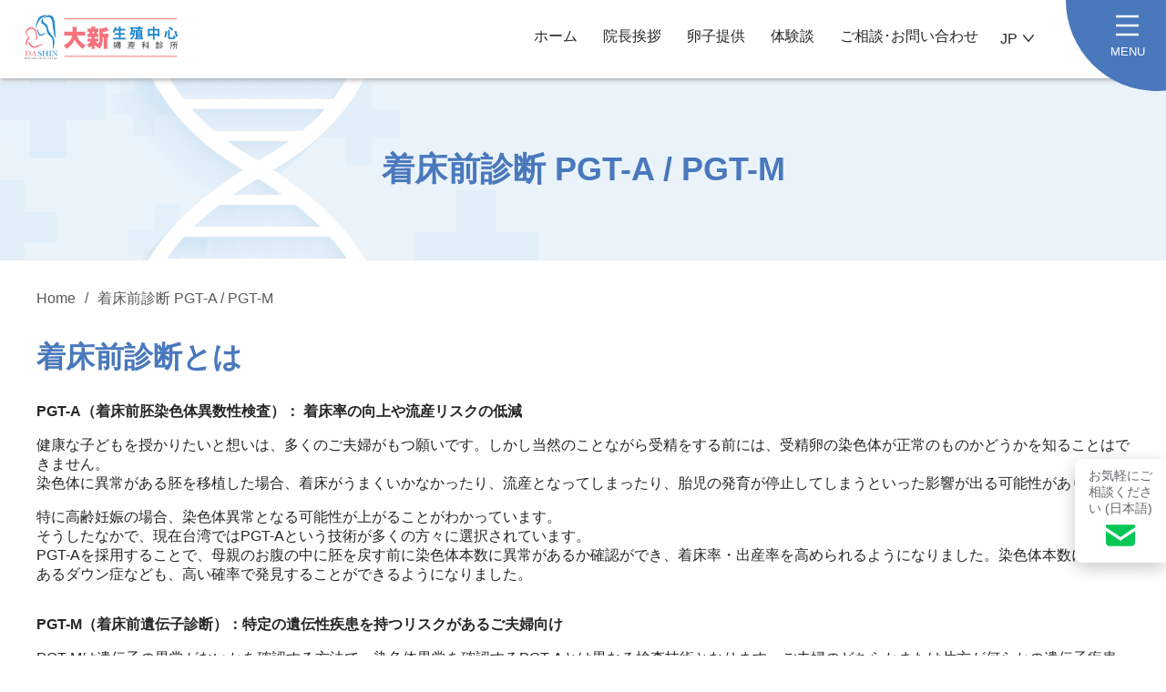

--- FILE ---
content_type: text/html; charset=UTF-8
request_url: https://dashin.jp/pgs-pgd/
body_size: 24893
content:
<!DOCTYPE html>
<html dir="ltr" lang="ja" prefix="og: https://ogp.me/ns#">
<head>
	<title>着床前診断 PGT-A / PGT-M - 大新生殖医療センター</title>

		<!-- All in One SEO 4.9.3 - aioseo.com -->
	<meta name="description" content="着床前診断はPGT-AとPGT-Mに大別され、台湾では現在一般的に行われています。着床前診断であるPGT-Aによって染色体本数の異常を特定し、ダウン症なども高い確率で発見できるようになりました。また着床前診断PGT-Mではご夫婦どちらかに遺伝子疾患がある場合、子供が受け継がないように特定することが可能です。" />
	<meta name="robots" content="max-image-preview:large" />
	<link rel="canonical" href="https://dashin.jp/pgs-pgd/" />
	<meta name="generator" content="All in One SEO (AIOSEO) 4.9.3" />
		<meta property="og:locale" content="ja_JP" />
		<meta property="og:site_name" content="大新生殖医療センター - 大新生殖医療センターは、卵子提供の豊富な実績をもつ台湾の高度不妊治療クリニックです。日本人のお客様へも卵子提供、着床前診断等で高齢妊娠のお手伝いをしています。 台湾での卵子提供のことは大新生殖医療センターまでご相談ください。" />
		<meta property="og:type" content="article" />
		<meta property="og:title" content="着床前診断 PGT-A / PGT-M - 大新生殖医療センター" />
		<meta property="og:description" content="着床前診断はPGT-AとPGT-Mに大別され、台湾では現在一般的に行われています。着床前診断であるPGT-Aによって染色体本数の異常を特定し、ダウン症なども高い確率で発見できるようになりました。また着床前診断PGT-Mではご夫婦どちらかに遺伝子疾患がある場合、子供が受け継がないように特定することが可能です。" />
		<meta property="og:url" content="https://dashin.jp/pgs-pgd/" />
		<meta property="og:image" content="https://dashin.jp/wp-content/uploads/2021/05/logo.png" />
		<meta property="og:image:secure_url" content="https://dashin.jp/wp-content/uploads/2021/05/logo.png" />
		<meta property="article:published_time" content="2021-04-05T14:13:10+00:00" />
		<meta property="article:modified_time" content="2025-04-14T10:50:01+00:00" />
		<meta name="twitter:card" content="summary_large_image" />
		<meta name="twitter:title" content="着床前診断 PGT-A / PGT-M - 大新生殖医療センター" />
		<meta name="twitter:description" content="着床前診断はPGT-AとPGT-Mに大別され、台湾では現在一般的に行われています。着床前診断であるPGT-Aによって染色体本数の異常を特定し、ダウン症なども高い確率で発見できるようになりました。また着床前診断PGT-Mではご夫婦どちらかに遺伝子疾患がある場合、子供が受け継がないように特定することが可能です。" />
		<meta name="twitter:image" content="https://dashin.jp/wp-content/uploads/2021/05/service2.png" />
		<script type="application/ld+json" class="aioseo-schema">
			{"@context":"https:\/\/schema.org","@graph":[{"@type":"BreadcrumbList","@id":"https:\/\/dashin.jp\/pgs-pgd\/#breadcrumblist","itemListElement":[{"@type":"ListItem","@id":"https:\/\/dashin.jp#listItem","position":1,"name":"\u5bb6","item":"https:\/\/dashin.jp","nextItem":{"@type":"ListItem","@id":"https:\/\/dashin.jp\/pgs-pgd\/#listItem","name":"\u7740\u5e8a\u524d\u8a3a\u65ad PGT-A \/ PGT-M"}},{"@type":"ListItem","@id":"https:\/\/dashin.jp\/pgs-pgd\/#listItem","position":2,"name":"\u7740\u5e8a\u524d\u8a3a\u65ad PGT-A \/ PGT-M","previousItem":{"@type":"ListItem","@id":"https:\/\/dashin.jp#listItem","name":"\u5bb6"}}]},{"@type":"Organization","@id":"https:\/\/dashin.jp\/#organization","name":"\u5927\u65b0\u751f\u6b96\u533b\u7642\u30bb\u30f3\u30bf\u30fc","description":"\u5927\u65b0\u751f\u6b96\u533b\u7642\u30bb\u30f3\u30bf\u30fc\u306f\u3001\u5375\u5b50\u63d0\u4f9b\u306e\u8c4a\u5bcc\u306a\u5b9f\u7e3e\u3092\u3082\u3064\u53f0\u6e7e\u306e\u9ad8\u5ea6\u4e0d\u598a\u6cbb\u7642\u30af\u30ea\u30cb\u30c3\u30af\u3067\u3059\u3002\u65e5\u672c\u4eba\u306e\u304a\u5ba2\u69d8\u3078\u3082\u5375\u5b50\u63d0\u4f9b\u3001\u7740\u5e8a\u524d\u8a3a\u65ad\u7b49\u3067\u9ad8\u9f62\u598a\u5a20\u306e\u304a\u624b\u4f1d\u3044\u3092\u3057\u3066\u3044\u307e\u3059\u3002 \u53f0\u6e7e\u3067\u306e\u5375\u5b50\u63d0\u4f9b\u306e\u3053\u3068\u306f\u5927\u65b0\u751f\u6b96\u533b\u7642\u30bb\u30f3\u30bf\u30fc\u307e\u3067\u3054\u76f8\u8ac7\u304f\u3060\u3055\u3044\u3002","url":"https:\/\/dashin.jp\/","logo":{"@type":"ImageObject","url":"https:\/\/dashin.jp\/wp-content\/uploads\/2021\/05\/logo.png","@id":"https:\/\/dashin.jp\/pgs-pgd\/#organizationLogo","width":320,"height":100,"caption":"\u5927\u65b0\u751f\u6b96\u4e2d\u5fc3\u30ed\u30b4"},"image":{"@id":"https:\/\/dashin.jp\/pgs-pgd\/#organizationLogo"}},{"@type":"WebPage","@id":"https:\/\/dashin.jp\/pgs-pgd\/#webpage","url":"https:\/\/dashin.jp\/pgs-pgd\/","name":"\u7740\u5e8a\u524d\u8a3a\u65ad PGT-A \/ PGT-M - \u5927\u65b0\u751f\u6b96\u533b\u7642\u30bb\u30f3\u30bf\u30fc","description":"\u7740\u5e8a\u524d\u8a3a\u65ad\u306fPGT-A\u3068PGT-M\u306b\u5927\u5225\u3055\u308c\u3001\u53f0\u6e7e\u3067\u306f\u73fe\u5728\u4e00\u822c\u7684\u306b\u884c\u308f\u308c\u3066\u3044\u307e\u3059\u3002\u7740\u5e8a\u524d\u8a3a\u65ad\u3067\u3042\u308bPGT-A\u306b\u3088\u3063\u3066\u67d3\u8272\u4f53\u672c\u6570\u306e\u7570\u5e38\u3092\u7279\u5b9a\u3057\u3001\u30c0\u30a6\u30f3\u75c7\u306a\u3069\u3082\u9ad8\u3044\u78ba\u7387\u3067\u767a\u898b\u3067\u304d\u308b\u3088\u3046\u306b\u306a\u308a\u307e\u3057\u305f\u3002\u307e\u305f\u7740\u5e8a\u524d\u8a3a\u65adPGT-M\u3067\u306f\u3054\u592b\u5a66\u3069\u3061\u3089\u304b\u306b\u907a\u4f1d\u5b50\u75be\u60a3\u304c\u3042\u308b\u5834\u5408\u3001\u5b50\u4f9b\u304c\u53d7\u3051\u7d99\u304c\u306a\u3044\u3088\u3046\u306b\u7279\u5b9a\u3059\u308b\u3053\u3068\u304c\u53ef\u80fd\u3067\u3059\u3002","inLanguage":"ja","isPartOf":{"@id":"https:\/\/dashin.jp\/#website"},"breadcrumb":{"@id":"https:\/\/dashin.jp\/pgs-pgd\/#breadcrumblist"},"datePublished":"2021-04-05T23:13:10+09:00","dateModified":"2025-04-14T19:50:01+09:00"},{"@type":"WebSite","@id":"https:\/\/dashin.jp\/#website","url":"https:\/\/dashin.jp\/","name":"\u5927\u65b0\u751f\u6b96\u533b\u7642\u30bb\u30f3\u30bf\u30fc","description":"\u5927\u65b0\u751f\u6b96\u533b\u7642\u30bb\u30f3\u30bf\u30fc\u306f\u3001\u5375\u5b50\u63d0\u4f9b\u306e\u8c4a\u5bcc\u306a\u5b9f\u7e3e\u3092\u3082\u3064\u53f0\u6e7e\u306e\u9ad8\u5ea6\u4e0d\u598a\u6cbb\u7642\u30af\u30ea\u30cb\u30c3\u30af\u3067\u3059\u3002\u65e5\u672c\u4eba\u306e\u304a\u5ba2\u69d8\u3078\u3082\u5375\u5b50\u63d0\u4f9b\u3001\u7740\u5e8a\u524d\u8a3a\u65ad\u7b49\u3067\u9ad8\u9f62\u598a\u5a20\u306e\u304a\u624b\u4f1d\u3044\u3092\u3057\u3066\u3044\u307e\u3059\u3002 \u53f0\u6e7e\u3067\u306e\u5375\u5b50\u63d0\u4f9b\u306e\u3053\u3068\u306f\u5927\u65b0\u751f\u6b96\u533b\u7642\u30bb\u30f3\u30bf\u30fc\u307e\u3067\u3054\u76f8\u8ac7\u304f\u3060\u3055\u3044\u3002","inLanguage":"ja","publisher":{"@id":"https:\/\/dashin.jp\/#organization"}}]}
		</script>
		<!-- All in One SEO -->

<link rel='dns-prefetch' href='//stats.wp.com' />
<link rel='preconnect' href='//c0.wp.com' />
<link rel="alternate" title="oEmbed (JSON)" type="application/json+oembed" href="https://dashin.jp/wp-json/oembed/1.0/embed?url=https%3A%2F%2Fdashin.jp%2Fpgs-pgd%2F" />
<link rel="alternate" title="oEmbed (XML)" type="text/xml+oembed" href="https://dashin.jp/wp-json/oembed/1.0/embed?url=https%3A%2F%2Fdashin.jp%2Fpgs-pgd%2F&#038;format=xml" />
		<!-- This site uses the Google Analytics by MonsterInsights plugin v9.11.1 - Using Analytics tracking - https://www.monsterinsights.com/ -->
							<script src="//www.googletagmanager.com/gtag/js?id=G-CRBH087QK4"  data-cfasync="false" data-wpfc-render="false" type="text/javascript" async></script>
			<script data-cfasync="false" data-wpfc-render="false" type="text/javascript">
				var mi_version = '9.11.1';
				var mi_track_user = true;
				var mi_no_track_reason = '';
								var MonsterInsightsDefaultLocations = {"page_location":"https:\/\/dashin.jp\/pgs-pgd\/"};
								if ( typeof MonsterInsightsPrivacyGuardFilter === 'function' ) {
					var MonsterInsightsLocations = (typeof MonsterInsightsExcludeQuery === 'object') ? MonsterInsightsPrivacyGuardFilter( MonsterInsightsExcludeQuery ) : MonsterInsightsPrivacyGuardFilter( MonsterInsightsDefaultLocations );
				} else {
					var MonsterInsightsLocations = (typeof MonsterInsightsExcludeQuery === 'object') ? MonsterInsightsExcludeQuery : MonsterInsightsDefaultLocations;
				}

								var disableStrs = [
										'ga-disable-G-CRBH087QK4',
									];

				/* Function to detect opted out users */
				function __gtagTrackerIsOptedOut() {
					for (var index = 0; index < disableStrs.length; index++) {
						if (document.cookie.indexOf(disableStrs[index] + '=true') > -1) {
							return true;
						}
					}

					return false;
				}

				/* Disable tracking if the opt-out cookie exists. */
				if (__gtagTrackerIsOptedOut()) {
					for (var index = 0; index < disableStrs.length; index++) {
						window[disableStrs[index]] = true;
					}
				}

				/* Opt-out function */
				function __gtagTrackerOptout() {
					for (var index = 0; index < disableStrs.length; index++) {
						document.cookie = disableStrs[index] + '=true; expires=Thu, 31 Dec 2099 23:59:59 UTC; path=/';
						window[disableStrs[index]] = true;
					}
				}

				if ('undefined' === typeof gaOptout) {
					function gaOptout() {
						__gtagTrackerOptout();
					}
				}
								window.dataLayer = window.dataLayer || [];

				window.MonsterInsightsDualTracker = {
					helpers: {},
					trackers: {},
				};
				if (mi_track_user) {
					function __gtagDataLayer() {
						dataLayer.push(arguments);
					}

					function __gtagTracker(type, name, parameters) {
						if (!parameters) {
							parameters = {};
						}

						if (parameters.send_to) {
							__gtagDataLayer.apply(null, arguments);
							return;
						}

						if (type === 'event') {
														parameters.send_to = monsterinsights_frontend.v4_id;
							var hookName = name;
							if (typeof parameters['event_category'] !== 'undefined') {
								hookName = parameters['event_category'] + ':' + name;
							}

							if (typeof MonsterInsightsDualTracker.trackers[hookName] !== 'undefined') {
								MonsterInsightsDualTracker.trackers[hookName](parameters);
							} else {
								__gtagDataLayer('event', name, parameters);
							}
							
						} else {
							__gtagDataLayer.apply(null, arguments);
						}
					}

					__gtagTracker('js', new Date());
					__gtagTracker('set', {
						'developer_id.dZGIzZG': true,
											});
					if ( MonsterInsightsLocations.page_location ) {
						__gtagTracker('set', MonsterInsightsLocations);
					}
										__gtagTracker('config', 'G-CRBH087QK4', {"forceSSL":"true","link_attribution":"true"} );
										window.gtag = __gtagTracker;										(function () {
						/* https://developers.google.com/analytics/devguides/collection/analyticsjs/ */
						/* ga and __gaTracker compatibility shim. */
						var noopfn = function () {
							return null;
						};
						var newtracker = function () {
							return new Tracker();
						};
						var Tracker = function () {
							return null;
						};
						var p = Tracker.prototype;
						p.get = noopfn;
						p.set = noopfn;
						p.send = function () {
							var args = Array.prototype.slice.call(arguments);
							args.unshift('send');
							__gaTracker.apply(null, args);
						};
						var __gaTracker = function () {
							var len = arguments.length;
							if (len === 0) {
								return;
							}
							var f = arguments[len - 1];
							if (typeof f !== 'object' || f === null || typeof f.hitCallback !== 'function') {
								if ('send' === arguments[0]) {
									var hitConverted, hitObject = false, action;
									if ('event' === arguments[1]) {
										if ('undefined' !== typeof arguments[3]) {
											hitObject = {
												'eventAction': arguments[3],
												'eventCategory': arguments[2],
												'eventLabel': arguments[4],
												'value': arguments[5] ? arguments[5] : 1,
											}
										}
									}
									if ('pageview' === arguments[1]) {
										if ('undefined' !== typeof arguments[2]) {
											hitObject = {
												'eventAction': 'page_view',
												'page_path': arguments[2],
											}
										}
									}
									if (typeof arguments[2] === 'object') {
										hitObject = arguments[2];
									}
									if (typeof arguments[5] === 'object') {
										Object.assign(hitObject, arguments[5]);
									}
									if ('undefined' !== typeof arguments[1].hitType) {
										hitObject = arguments[1];
										if ('pageview' === hitObject.hitType) {
											hitObject.eventAction = 'page_view';
										}
									}
									if (hitObject) {
										action = 'timing' === arguments[1].hitType ? 'timing_complete' : hitObject.eventAction;
										hitConverted = mapArgs(hitObject);
										__gtagTracker('event', action, hitConverted);
									}
								}
								return;
							}

							function mapArgs(args) {
								var arg, hit = {};
								var gaMap = {
									'eventCategory': 'event_category',
									'eventAction': 'event_action',
									'eventLabel': 'event_label',
									'eventValue': 'event_value',
									'nonInteraction': 'non_interaction',
									'timingCategory': 'event_category',
									'timingVar': 'name',
									'timingValue': 'value',
									'timingLabel': 'event_label',
									'page': 'page_path',
									'location': 'page_location',
									'title': 'page_title',
									'referrer' : 'page_referrer',
								};
								for (arg in args) {
																		if (!(!args.hasOwnProperty(arg) || !gaMap.hasOwnProperty(arg))) {
										hit[gaMap[arg]] = args[arg];
									} else {
										hit[arg] = args[arg];
									}
								}
								return hit;
							}

							try {
								f.hitCallback();
							} catch (ex) {
							}
						};
						__gaTracker.create = newtracker;
						__gaTracker.getByName = newtracker;
						__gaTracker.getAll = function () {
							return [];
						};
						__gaTracker.remove = noopfn;
						__gaTracker.loaded = true;
						window['__gaTracker'] = __gaTracker;
					})();
									} else {
										console.log("");
					(function () {
						function __gtagTracker() {
							return null;
						}

						window['__gtagTracker'] = __gtagTracker;
						window['gtag'] = __gtagTracker;
					})();
									}
			</script>
							<!-- / Google Analytics by MonsterInsights -->
		<style id='wp-img-auto-sizes-contain-inline-css' type='text/css'>
img:is([sizes=auto i],[sizes^="auto," i]){contain-intrinsic-size:3000px 1500px}
/*# sourceURL=wp-img-auto-sizes-contain-inline-css */
</style>
<style id='wp-emoji-styles-inline-css' type='text/css'>

	img.wp-smiley, img.emoji {
		display: inline !important;
		border: none !important;
		box-shadow: none !important;
		height: 1em !important;
		width: 1em !important;
		margin: 0 0.07em !important;
		vertical-align: -0.1em !important;
		background: none !important;
		padding: 0 !important;
	}
/*# sourceURL=wp-emoji-styles-inline-css */
</style>
<style id='wp-block-library-inline-css' type='text/css'>
:root{--wp-block-synced-color:#7a00df;--wp-block-synced-color--rgb:122,0,223;--wp-bound-block-color:var(--wp-block-synced-color);--wp-editor-canvas-background:#ddd;--wp-admin-theme-color:#007cba;--wp-admin-theme-color--rgb:0,124,186;--wp-admin-theme-color-darker-10:#006ba1;--wp-admin-theme-color-darker-10--rgb:0,107,160.5;--wp-admin-theme-color-darker-20:#005a87;--wp-admin-theme-color-darker-20--rgb:0,90,135;--wp-admin-border-width-focus:2px}@media (min-resolution:192dpi){:root{--wp-admin-border-width-focus:1.5px}}.wp-element-button{cursor:pointer}:root .has-very-light-gray-background-color{background-color:#eee}:root .has-very-dark-gray-background-color{background-color:#313131}:root .has-very-light-gray-color{color:#eee}:root .has-very-dark-gray-color{color:#313131}:root .has-vivid-green-cyan-to-vivid-cyan-blue-gradient-background{background:linear-gradient(135deg,#00d084,#0693e3)}:root .has-purple-crush-gradient-background{background:linear-gradient(135deg,#34e2e4,#4721fb 50%,#ab1dfe)}:root .has-hazy-dawn-gradient-background{background:linear-gradient(135deg,#faaca8,#dad0ec)}:root .has-subdued-olive-gradient-background{background:linear-gradient(135deg,#fafae1,#67a671)}:root .has-atomic-cream-gradient-background{background:linear-gradient(135deg,#fdd79a,#004a59)}:root .has-nightshade-gradient-background{background:linear-gradient(135deg,#330968,#31cdcf)}:root .has-midnight-gradient-background{background:linear-gradient(135deg,#020381,#2874fc)}:root{--wp--preset--font-size--normal:16px;--wp--preset--font-size--huge:42px}.has-regular-font-size{font-size:1em}.has-larger-font-size{font-size:2.625em}.has-normal-font-size{font-size:var(--wp--preset--font-size--normal)}.has-huge-font-size{font-size:var(--wp--preset--font-size--huge)}.has-text-align-center{text-align:center}.has-text-align-left{text-align:left}.has-text-align-right{text-align:right}.has-fit-text{white-space:nowrap!important}#end-resizable-editor-section{display:none}.aligncenter{clear:both}.items-justified-left{justify-content:flex-start}.items-justified-center{justify-content:center}.items-justified-right{justify-content:flex-end}.items-justified-space-between{justify-content:space-between}.screen-reader-text{border:0;clip-path:inset(50%);height:1px;margin:-1px;overflow:hidden;padding:0;position:absolute;width:1px;word-wrap:normal!important}.screen-reader-text:focus{background-color:#ddd;clip-path:none;color:#444;display:block;font-size:1em;height:auto;left:5px;line-height:normal;padding:15px 23px 14px;text-decoration:none;top:5px;width:auto;z-index:100000}html :where(.has-border-color){border-style:solid}html :where([style*=border-top-color]){border-top-style:solid}html :where([style*=border-right-color]){border-right-style:solid}html :where([style*=border-bottom-color]){border-bottom-style:solid}html :where([style*=border-left-color]){border-left-style:solid}html :where([style*=border-width]){border-style:solid}html :where([style*=border-top-width]){border-top-style:solid}html :where([style*=border-right-width]){border-right-style:solid}html :where([style*=border-bottom-width]){border-bottom-style:solid}html :where([style*=border-left-width]){border-left-style:solid}html :where(img[class*=wp-image-]){height:auto;max-width:100%}:where(figure){margin:0 0 1em}html :where(.is-position-sticky){--wp-admin--admin-bar--position-offset:var(--wp-admin--admin-bar--height,0px)}@media screen and (max-width:600px){html :where(.is-position-sticky){--wp-admin--admin-bar--position-offset:0px}}

/*# sourceURL=wp-block-library-inline-css */
</style><style id='wp-block-button-inline-css' type='text/css'>
.wp-block-button__link{align-content:center;box-sizing:border-box;cursor:pointer;display:inline-block;height:100%;text-align:center;word-break:break-word}.wp-block-button__link.aligncenter{text-align:center}.wp-block-button__link.alignright{text-align:right}:where(.wp-block-button__link){border-radius:9999px;box-shadow:none;padding:calc(.667em + 2px) calc(1.333em + 2px);text-decoration:none}.wp-block-button[style*=text-decoration] .wp-block-button__link{text-decoration:inherit}.wp-block-buttons>.wp-block-button.has-custom-width{max-width:none}.wp-block-buttons>.wp-block-button.has-custom-width .wp-block-button__link{width:100%}.wp-block-buttons>.wp-block-button.has-custom-font-size .wp-block-button__link{font-size:inherit}.wp-block-buttons>.wp-block-button.wp-block-button__width-25{width:calc(25% - var(--wp--style--block-gap, .5em)*.75)}.wp-block-buttons>.wp-block-button.wp-block-button__width-50{width:calc(50% - var(--wp--style--block-gap, .5em)*.5)}.wp-block-buttons>.wp-block-button.wp-block-button__width-75{width:calc(75% - var(--wp--style--block-gap, .5em)*.25)}.wp-block-buttons>.wp-block-button.wp-block-button__width-100{flex-basis:100%;width:100%}.wp-block-buttons.is-vertical>.wp-block-button.wp-block-button__width-25{width:25%}.wp-block-buttons.is-vertical>.wp-block-button.wp-block-button__width-50{width:50%}.wp-block-buttons.is-vertical>.wp-block-button.wp-block-button__width-75{width:75%}.wp-block-button.is-style-squared,.wp-block-button__link.wp-block-button.is-style-squared{border-radius:0}.wp-block-button.no-border-radius,.wp-block-button__link.no-border-radius{border-radius:0!important}:root :where(.wp-block-button .wp-block-button__link.is-style-outline),:root :where(.wp-block-button.is-style-outline>.wp-block-button__link){border:2px solid;padding:.667em 1.333em}:root :where(.wp-block-button .wp-block-button__link.is-style-outline:not(.has-text-color)),:root :where(.wp-block-button.is-style-outline>.wp-block-button__link:not(.has-text-color)){color:currentColor}:root :where(.wp-block-button .wp-block-button__link.is-style-outline:not(.has-background)),:root :where(.wp-block-button.is-style-outline>.wp-block-button__link:not(.has-background)){background-color:initial;background-image:none}
/*# sourceURL=https://c0.wp.com/c/6.9/wp-includes/blocks/button/style.min.css */
</style>
<style id='wp-block-heading-inline-css' type='text/css'>
h1:where(.wp-block-heading).has-background,h2:where(.wp-block-heading).has-background,h3:where(.wp-block-heading).has-background,h4:where(.wp-block-heading).has-background,h5:where(.wp-block-heading).has-background,h6:where(.wp-block-heading).has-background{padding:1.25em 2.375em}h1.has-text-align-left[style*=writing-mode]:where([style*=vertical-lr]),h1.has-text-align-right[style*=writing-mode]:where([style*=vertical-rl]),h2.has-text-align-left[style*=writing-mode]:where([style*=vertical-lr]),h2.has-text-align-right[style*=writing-mode]:where([style*=vertical-rl]),h3.has-text-align-left[style*=writing-mode]:where([style*=vertical-lr]),h3.has-text-align-right[style*=writing-mode]:where([style*=vertical-rl]),h4.has-text-align-left[style*=writing-mode]:where([style*=vertical-lr]),h4.has-text-align-right[style*=writing-mode]:where([style*=vertical-rl]),h5.has-text-align-left[style*=writing-mode]:where([style*=vertical-lr]),h5.has-text-align-right[style*=writing-mode]:where([style*=vertical-rl]),h6.has-text-align-left[style*=writing-mode]:where([style*=vertical-lr]),h6.has-text-align-right[style*=writing-mode]:where([style*=vertical-rl]){rotate:180deg}
/*# sourceURL=https://c0.wp.com/c/6.9/wp-includes/blocks/heading/style.min.css */
</style>
<style id='wp-block-image-inline-css' type='text/css'>
.wp-block-image>a,.wp-block-image>figure>a{display:inline-block}.wp-block-image img{box-sizing:border-box;height:auto;max-width:100%;vertical-align:bottom}@media not (prefers-reduced-motion){.wp-block-image img.hide{visibility:hidden}.wp-block-image img.show{animation:show-content-image .4s}}.wp-block-image[style*=border-radius] img,.wp-block-image[style*=border-radius]>a{border-radius:inherit}.wp-block-image.has-custom-border img{box-sizing:border-box}.wp-block-image.aligncenter{text-align:center}.wp-block-image.alignfull>a,.wp-block-image.alignwide>a{width:100%}.wp-block-image.alignfull img,.wp-block-image.alignwide img{height:auto;width:100%}.wp-block-image .aligncenter,.wp-block-image .alignleft,.wp-block-image .alignright,.wp-block-image.aligncenter,.wp-block-image.alignleft,.wp-block-image.alignright{display:table}.wp-block-image .aligncenter>figcaption,.wp-block-image .alignleft>figcaption,.wp-block-image .alignright>figcaption,.wp-block-image.aligncenter>figcaption,.wp-block-image.alignleft>figcaption,.wp-block-image.alignright>figcaption{caption-side:bottom;display:table-caption}.wp-block-image .alignleft{float:left;margin:.5em 1em .5em 0}.wp-block-image .alignright{float:right;margin:.5em 0 .5em 1em}.wp-block-image .aligncenter{margin-left:auto;margin-right:auto}.wp-block-image :where(figcaption){margin-bottom:1em;margin-top:.5em}.wp-block-image.is-style-circle-mask img{border-radius:9999px}@supports ((-webkit-mask-image:none) or (mask-image:none)) or (-webkit-mask-image:none){.wp-block-image.is-style-circle-mask img{border-radius:0;-webkit-mask-image:url('data:image/svg+xml;utf8,<svg viewBox="0 0 100 100" xmlns="http://www.w3.org/2000/svg"><circle cx="50" cy="50" r="50"/></svg>');mask-image:url('data:image/svg+xml;utf8,<svg viewBox="0 0 100 100" xmlns="http://www.w3.org/2000/svg"><circle cx="50" cy="50" r="50"/></svg>');mask-mode:alpha;-webkit-mask-position:center;mask-position:center;-webkit-mask-repeat:no-repeat;mask-repeat:no-repeat;-webkit-mask-size:contain;mask-size:contain}}:root :where(.wp-block-image.is-style-rounded img,.wp-block-image .is-style-rounded img){border-radius:9999px}.wp-block-image figure{margin:0}.wp-lightbox-container{display:flex;flex-direction:column;position:relative}.wp-lightbox-container img{cursor:zoom-in}.wp-lightbox-container img:hover+button{opacity:1}.wp-lightbox-container button{align-items:center;backdrop-filter:blur(16px) saturate(180%);background-color:#5a5a5a40;border:none;border-radius:4px;cursor:zoom-in;display:flex;height:20px;justify-content:center;opacity:0;padding:0;position:absolute;right:16px;text-align:center;top:16px;width:20px;z-index:100}@media not (prefers-reduced-motion){.wp-lightbox-container button{transition:opacity .2s ease}}.wp-lightbox-container button:focus-visible{outline:3px auto #5a5a5a40;outline:3px auto -webkit-focus-ring-color;outline-offset:3px}.wp-lightbox-container button:hover{cursor:pointer;opacity:1}.wp-lightbox-container button:focus{opacity:1}.wp-lightbox-container button:focus,.wp-lightbox-container button:hover,.wp-lightbox-container button:not(:hover):not(:active):not(.has-background){background-color:#5a5a5a40;border:none}.wp-lightbox-overlay{box-sizing:border-box;cursor:zoom-out;height:100vh;left:0;overflow:hidden;position:fixed;top:0;visibility:hidden;width:100%;z-index:100000}.wp-lightbox-overlay .close-button{align-items:center;cursor:pointer;display:flex;justify-content:center;min-height:40px;min-width:40px;padding:0;position:absolute;right:calc(env(safe-area-inset-right) + 16px);top:calc(env(safe-area-inset-top) + 16px);z-index:5000000}.wp-lightbox-overlay .close-button:focus,.wp-lightbox-overlay .close-button:hover,.wp-lightbox-overlay .close-button:not(:hover):not(:active):not(.has-background){background:none;border:none}.wp-lightbox-overlay .lightbox-image-container{height:var(--wp--lightbox-container-height);left:50%;overflow:hidden;position:absolute;top:50%;transform:translate(-50%,-50%);transform-origin:top left;width:var(--wp--lightbox-container-width);z-index:9999999999}.wp-lightbox-overlay .wp-block-image{align-items:center;box-sizing:border-box;display:flex;height:100%;justify-content:center;margin:0;position:relative;transform-origin:0 0;width:100%;z-index:3000000}.wp-lightbox-overlay .wp-block-image img{height:var(--wp--lightbox-image-height);min-height:var(--wp--lightbox-image-height);min-width:var(--wp--lightbox-image-width);width:var(--wp--lightbox-image-width)}.wp-lightbox-overlay .wp-block-image figcaption{display:none}.wp-lightbox-overlay button{background:none;border:none}.wp-lightbox-overlay .scrim{background-color:#fff;height:100%;opacity:.9;position:absolute;width:100%;z-index:2000000}.wp-lightbox-overlay.active{visibility:visible}@media not (prefers-reduced-motion){.wp-lightbox-overlay.active{animation:turn-on-visibility .25s both}.wp-lightbox-overlay.active img{animation:turn-on-visibility .35s both}.wp-lightbox-overlay.show-closing-animation:not(.active){animation:turn-off-visibility .35s both}.wp-lightbox-overlay.show-closing-animation:not(.active) img{animation:turn-off-visibility .25s both}.wp-lightbox-overlay.zoom.active{animation:none;opacity:1;visibility:visible}.wp-lightbox-overlay.zoom.active .lightbox-image-container{animation:lightbox-zoom-in .4s}.wp-lightbox-overlay.zoom.active .lightbox-image-container img{animation:none}.wp-lightbox-overlay.zoom.active .scrim{animation:turn-on-visibility .4s forwards}.wp-lightbox-overlay.zoom.show-closing-animation:not(.active){animation:none}.wp-lightbox-overlay.zoom.show-closing-animation:not(.active) .lightbox-image-container{animation:lightbox-zoom-out .4s}.wp-lightbox-overlay.zoom.show-closing-animation:not(.active) .lightbox-image-container img{animation:none}.wp-lightbox-overlay.zoom.show-closing-animation:not(.active) .scrim{animation:turn-off-visibility .4s forwards}}@keyframes show-content-image{0%{visibility:hidden}99%{visibility:hidden}to{visibility:visible}}@keyframes turn-on-visibility{0%{opacity:0}to{opacity:1}}@keyframes turn-off-visibility{0%{opacity:1;visibility:visible}99%{opacity:0;visibility:visible}to{opacity:0;visibility:hidden}}@keyframes lightbox-zoom-in{0%{transform:translate(calc((-100vw + var(--wp--lightbox-scrollbar-width))/2 + var(--wp--lightbox-initial-left-position)),calc(-50vh + var(--wp--lightbox-initial-top-position))) scale(var(--wp--lightbox-scale))}to{transform:translate(-50%,-50%) scale(1)}}@keyframes lightbox-zoom-out{0%{transform:translate(-50%,-50%) scale(1);visibility:visible}99%{visibility:visible}to{transform:translate(calc((-100vw + var(--wp--lightbox-scrollbar-width))/2 + var(--wp--lightbox-initial-left-position)),calc(-50vh + var(--wp--lightbox-initial-top-position))) scale(var(--wp--lightbox-scale));visibility:hidden}}
/*# sourceURL=https://c0.wp.com/c/6.9/wp-includes/blocks/image/style.min.css */
</style>
<style id='wp-block-buttons-inline-css' type='text/css'>
.wp-block-buttons{box-sizing:border-box}.wp-block-buttons.is-vertical{flex-direction:column}.wp-block-buttons.is-vertical>.wp-block-button:last-child{margin-bottom:0}.wp-block-buttons>.wp-block-button{display:inline-block;margin:0}.wp-block-buttons.is-content-justification-left{justify-content:flex-start}.wp-block-buttons.is-content-justification-left.is-vertical{align-items:flex-start}.wp-block-buttons.is-content-justification-center{justify-content:center}.wp-block-buttons.is-content-justification-center.is-vertical{align-items:center}.wp-block-buttons.is-content-justification-right{justify-content:flex-end}.wp-block-buttons.is-content-justification-right.is-vertical{align-items:flex-end}.wp-block-buttons.is-content-justification-space-between{justify-content:space-between}.wp-block-buttons.aligncenter{text-align:center}.wp-block-buttons:not(.is-content-justification-space-between,.is-content-justification-right,.is-content-justification-left,.is-content-justification-center) .wp-block-button.aligncenter{margin-left:auto;margin-right:auto;width:100%}.wp-block-buttons[style*=text-decoration] .wp-block-button,.wp-block-buttons[style*=text-decoration] .wp-block-button__link{text-decoration:inherit}.wp-block-buttons.has-custom-font-size .wp-block-button__link{font-size:inherit}.wp-block-buttons .wp-block-button__link{width:100%}.wp-block-button.aligncenter{text-align:center}
/*# sourceURL=https://c0.wp.com/c/6.9/wp-includes/blocks/buttons/style.min.css */
</style>
<style id='wp-block-columns-inline-css' type='text/css'>
.wp-block-columns{box-sizing:border-box;display:flex;flex-wrap:wrap!important}@media (min-width:782px){.wp-block-columns{flex-wrap:nowrap!important}}.wp-block-columns{align-items:normal!important}.wp-block-columns.are-vertically-aligned-top{align-items:flex-start}.wp-block-columns.are-vertically-aligned-center{align-items:center}.wp-block-columns.are-vertically-aligned-bottom{align-items:flex-end}@media (max-width:781px){.wp-block-columns:not(.is-not-stacked-on-mobile)>.wp-block-column{flex-basis:100%!important}}@media (min-width:782px){.wp-block-columns:not(.is-not-stacked-on-mobile)>.wp-block-column{flex-basis:0;flex-grow:1}.wp-block-columns:not(.is-not-stacked-on-mobile)>.wp-block-column[style*=flex-basis]{flex-grow:0}}.wp-block-columns.is-not-stacked-on-mobile{flex-wrap:nowrap!important}.wp-block-columns.is-not-stacked-on-mobile>.wp-block-column{flex-basis:0;flex-grow:1}.wp-block-columns.is-not-stacked-on-mobile>.wp-block-column[style*=flex-basis]{flex-grow:0}:where(.wp-block-columns){margin-bottom:1.75em}:where(.wp-block-columns.has-background){padding:1.25em 2.375em}.wp-block-column{flex-grow:1;min-width:0;overflow-wrap:break-word;word-break:break-word}.wp-block-column.is-vertically-aligned-top{align-self:flex-start}.wp-block-column.is-vertically-aligned-center{align-self:center}.wp-block-column.is-vertically-aligned-bottom{align-self:flex-end}.wp-block-column.is-vertically-aligned-stretch{align-self:stretch}.wp-block-column.is-vertically-aligned-bottom,.wp-block-column.is-vertically-aligned-center,.wp-block-column.is-vertically-aligned-top{width:100%}
/*# sourceURL=https://c0.wp.com/c/6.9/wp-includes/blocks/columns/style.min.css */
</style>
<style id='wp-block-paragraph-inline-css' type='text/css'>
.is-small-text{font-size:.875em}.is-regular-text{font-size:1em}.is-large-text{font-size:2.25em}.is-larger-text{font-size:3em}.has-drop-cap:not(:focus):first-letter{float:left;font-size:8.4em;font-style:normal;font-weight:100;line-height:.68;margin:.05em .1em 0 0;text-transform:uppercase}body.rtl .has-drop-cap:not(:focus):first-letter{float:none;margin-left:.1em}p.has-drop-cap.has-background{overflow:hidden}:root :where(p.has-background){padding:1.25em 2.375em}:where(p.has-text-color:not(.has-link-color)) a{color:inherit}p.has-text-align-left[style*="writing-mode:vertical-lr"],p.has-text-align-right[style*="writing-mode:vertical-rl"]{rotate:180deg}
/*# sourceURL=https://c0.wp.com/c/6.9/wp-includes/blocks/paragraph/style.min.css */
</style>
<style id='global-styles-inline-css' type='text/css'>
:root{--wp--preset--aspect-ratio--square: 1;--wp--preset--aspect-ratio--4-3: 4/3;--wp--preset--aspect-ratio--3-4: 3/4;--wp--preset--aspect-ratio--3-2: 3/2;--wp--preset--aspect-ratio--2-3: 2/3;--wp--preset--aspect-ratio--16-9: 16/9;--wp--preset--aspect-ratio--9-16: 9/16;--wp--preset--color--black: #262626;--wp--preset--color--cyan-bluish-gray: #abb8c3;--wp--preset--color--white: #FFFFFF;--wp--preset--color--pale-pink: #f78da7;--wp--preset--color--vivid-red: #cf2e2e;--wp--preset--color--luminous-vivid-orange: #ff6900;--wp--preset--color--luminous-vivid-amber: #fcb900;--wp--preset--color--light-green-cyan: #7bdcb5;--wp--preset--color--vivid-green-cyan: #00d084;--wp--preset--color--pale-cyan-blue: #8ed1fc;--wp--preset--color--vivid-cyan-blue: #0693e3;--wp--preset--color--vivid-purple: #9b51e0;--wp--preset--color--blue: #4978BC;--wp--preset--color--pink: #F27179;--wp--preset--color--sky: #EAF3FA;--wp--preset--color--rose: #FDF4F5;--wp--preset--color--gray: #595959;--wp--preset--gradient--vivid-cyan-blue-to-vivid-purple: linear-gradient(135deg,rgb(6,147,227) 0%,rgb(155,81,224) 100%);--wp--preset--gradient--light-green-cyan-to-vivid-green-cyan: linear-gradient(135deg,rgb(122,220,180) 0%,rgb(0,208,130) 100%);--wp--preset--gradient--luminous-vivid-amber-to-luminous-vivid-orange: linear-gradient(135deg,rgb(252,185,0) 0%,rgb(255,105,0) 100%);--wp--preset--gradient--luminous-vivid-orange-to-vivid-red: linear-gradient(135deg,rgb(255,105,0) 0%,rgb(207,46,46) 100%);--wp--preset--gradient--very-light-gray-to-cyan-bluish-gray: linear-gradient(135deg,rgb(238,238,238) 0%,rgb(169,184,195) 100%);--wp--preset--gradient--cool-to-warm-spectrum: linear-gradient(135deg,rgb(74,234,220) 0%,rgb(151,120,209) 20%,rgb(207,42,186) 40%,rgb(238,44,130) 60%,rgb(251,105,98) 80%,rgb(254,248,76) 100%);--wp--preset--gradient--blush-light-purple: linear-gradient(135deg,rgb(255,206,236) 0%,rgb(152,150,240) 100%);--wp--preset--gradient--blush-bordeaux: linear-gradient(135deg,rgb(254,205,165) 0%,rgb(254,45,45) 50%,rgb(107,0,62) 100%);--wp--preset--gradient--luminous-dusk: linear-gradient(135deg,rgb(255,203,112) 0%,rgb(199,81,192) 50%,rgb(65,88,208) 100%);--wp--preset--gradient--pale-ocean: linear-gradient(135deg,rgb(255,245,203) 0%,rgb(182,227,212) 50%,rgb(51,167,181) 100%);--wp--preset--gradient--electric-grass: linear-gradient(135deg,rgb(202,248,128) 0%,rgb(113,206,126) 100%);--wp--preset--gradient--midnight: linear-gradient(135deg,rgb(2,3,129) 0%,rgb(40,116,252) 100%);--wp--preset--font-size--small: 13px;--wp--preset--font-size--medium: 20px;--wp--preset--font-size--large: 36px;--wp--preset--font-size--x-large: 42px;--wp--preset--spacing--20: 0.44rem;--wp--preset--spacing--30: 0.67rem;--wp--preset--spacing--40: 1rem;--wp--preset--spacing--50: 1.5rem;--wp--preset--spacing--60: 2.25rem;--wp--preset--spacing--70: 3.38rem;--wp--preset--spacing--80: 5.06rem;--wp--preset--shadow--natural: 6px 6px 9px rgba(0, 0, 0, 0.2);--wp--preset--shadow--deep: 12px 12px 50px rgba(0, 0, 0, 0.4);--wp--preset--shadow--sharp: 6px 6px 0px rgba(0, 0, 0, 0.2);--wp--preset--shadow--outlined: 6px 6px 0px -3px rgb(255, 255, 255), 6px 6px rgb(0, 0, 0);--wp--preset--shadow--crisp: 6px 6px 0px rgb(0, 0, 0);}:where(.is-layout-flex){gap: 0.5em;}:where(.is-layout-grid){gap: 0.5em;}body .is-layout-flex{display: flex;}.is-layout-flex{flex-wrap: wrap;align-items: center;}.is-layout-flex > :is(*, div){margin: 0;}body .is-layout-grid{display: grid;}.is-layout-grid > :is(*, div){margin: 0;}:where(.wp-block-columns.is-layout-flex){gap: 2em;}:where(.wp-block-columns.is-layout-grid){gap: 2em;}:where(.wp-block-post-template.is-layout-flex){gap: 1.25em;}:where(.wp-block-post-template.is-layout-grid){gap: 1.25em;}.has-black-color{color: var(--wp--preset--color--black) !important;}.has-cyan-bluish-gray-color{color: var(--wp--preset--color--cyan-bluish-gray) !important;}.has-white-color{color: var(--wp--preset--color--white) !important;}.has-pale-pink-color{color: var(--wp--preset--color--pale-pink) !important;}.has-vivid-red-color{color: var(--wp--preset--color--vivid-red) !important;}.has-luminous-vivid-orange-color{color: var(--wp--preset--color--luminous-vivid-orange) !important;}.has-luminous-vivid-amber-color{color: var(--wp--preset--color--luminous-vivid-amber) !important;}.has-light-green-cyan-color{color: var(--wp--preset--color--light-green-cyan) !important;}.has-vivid-green-cyan-color{color: var(--wp--preset--color--vivid-green-cyan) !important;}.has-pale-cyan-blue-color{color: var(--wp--preset--color--pale-cyan-blue) !important;}.has-vivid-cyan-blue-color{color: var(--wp--preset--color--vivid-cyan-blue) !important;}.has-vivid-purple-color{color: var(--wp--preset--color--vivid-purple) !important;}.has-black-background-color{background-color: var(--wp--preset--color--black) !important;}.has-cyan-bluish-gray-background-color{background-color: var(--wp--preset--color--cyan-bluish-gray) !important;}.has-white-background-color{background-color: var(--wp--preset--color--white) !important;}.has-pale-pink-background-color{background-color: var(--wp--preset--color--pale-pink) !important;}.has-vivid-red-background-color{background-color: var(--wp--preset--color--vivid-red) !important;}.has-luminous-vivid-orange-background-color{background-color: var(--wp--preset--color--luminous-vivid-orange) !important;}.has-luminous-vivid-amber-background-color{background-color: var(--wp--preset--color--luminous-vivid-amber) !important;}.has-light-green-cyan-background-color{background-color: var(--wp--preset--color--light-green-cyan) !important;}.has-vivid-green-cyan-background-color{background-color: var(--wp--preset--color--vivid-green-cyan) !important;}.has-pale-cyan-blue-background-color{background-color: var(--wp--preset--color--pale-cyan-blue) !important;}.has-vivid-cyan-blue-background-color{background-color: var(--wp--preset--color--vivid-cyan-blue) !important;}.has-vivid-purple-background-color{background-color: var(--wp--preset--color--vivid-purple) !important;}.has-black-border-color{border-color: var(--wp--preset--color--black) !important;}.has-cyan-bluish-gray-border-color{border-color: var(--wp--preset--color--cyan-bluish-gray) !important;}.has-white-border-color{border-color: var(--wp--preset--color--white) !important;}.has-pale-pink-border-color{border-color: var(--wp--preset--color--pale-pink) !important;}.has-vivid-red-border-color{border-color: var(--wp--preset--color--vivid-red) !important;}.has-luminous-vivid-orange-border-color{border-color: var(--wp--preset--color--luminous-vivid-orange) !important;}.has-luminous-vivid-amber-border-color{border-color: var(--wp--preset--color--luminous-vivid-amber) !important;}.has-light-green-cyan-border-color{border-color: var(--wp--preset--color--light-green-cyan) !important;}.has-vivid-green-cyan-border-color{border-color: var(--wp--preset--color--vivid-green-cyan) !important;}.has-pale-cyan-blue-border-color{border-color: var(--wp--preset--color--pale-cyan-blue) !important;}.has-vivid-cyan-blue-border-color{border-color: var(--wp--preset--color--vivid-cyan-blue) !important;}.has-vivid-purple-border-color{border-color: var(--wp--preset--color--vivid-purple) !important;}.has-vivid-cyan-blue-to-vivid-purple-gradient-background{background: var(--wp--preset--gradient--vivid-cyan-blue-to-vivid-purple) !important;}.has-light-green-cyan-to-vivid-green-cyan-gradient-background{background: var(--wp--preset--gradient--light-green-cyan-to-vivid-green-cyan) !important;}.has-luminous-vivid-amber-to-luminous-vivid-orange-gradient-background{background: var(--wp--preset--gradient--luminous-vivid-amber-to-luminous-vivid-orange) !important;}.has-luminous-vivid-orange-to-vivid-red-gradient-background{background: var(--wp--preset--gradient--luminous-vivid-orange-to-vivid-red) !important;}.has-very-light-gray-to-cyan-bluish-gray-gradient-background{background: var(--wp--preset--gradient--very-light-gray-to-cyan-bluish-gray) !important;}.has-cool-to-warm-spectrum-gradient-background{background: var(--wp--preset--gradient--cool-to-warm-spectrum) !important;}.has-blush-light-purple-gradient-background{background: var(--wp--preset--gradient--blush-light-purple) !important;}.has-blush-bordeaux-gradient-background{background: var(--wp--preset--gradient--blush-bordeaux) !important;}.has-luminous-dusk-gradient-background{background: var(--wp--preset--gradient--luminous-dusk) !important;}.has-pale-ocean-gradient-background{background: var(--wp--preset--gradient--pale-ocean) !important;}.has-electric-grass-gradient-background{background: var(--wp--preset--gradient--electric-grass) !important;}.has-midnight-gradient-background{background: var(--wp--preset--gradient--midnight) !important;}.has-small-font-size{font-size: var(--wp--preset--font-size--small) !important;}.has-medium-font-size{font-size: var(--wp--preset--font-size--medium) !important;}.has-large-font-size{font-size: var(--wp--preset--font-size--large) !important;}.has-x-large-font-size{font-size: var(--wp--preset--font-size--x-large) !important;}
:where(.wp-block-columns.is-layout-flex){gap: 2em;}:where(.wp-block-columns.is-layout-grid){gap: 2em;}
/*# sourceURL=global-styles-inline-css */
</style>
<style id='core-block-supports-inline-css' type='text/css'>
.wp-container-core-columns-is-layout-9d6595d7{flex-wrap:nowrap;}.wp-container-core-buttons-is-layout-499968f5{justify-content:center;}
/*# sourceURL=core-block-supports-inline-css */
</style>

<style id='classic-theme-styles-inline-css' type='text/css'>
/*! This file is auto-generated */
.wp-block-button__link{color:#fff;background-color:#32373c;border-radius:9999px;box-shadow:none;text-decoration:none;padding:calc(.667em + 2px) calc(1.333em + 2px);font-size:1.125em}.wp-block-file__button{background:#32373c;color:#fff;text-decoration:none}
/*# sourceURL=/wp-includes/css/classic-themes.min.css */
</style>
<style id='wp-block-latest-posts-inline-css' type='text/css'>
.wp-block-latest-posts{box-sizing:border-box}.wp-block-latest-posts.alignleft{margin-right:2em}.wp-block-latest-posts.alignright{margin-left:2em}.wp-block-latest-posts.wp-block-latest-posts__list{list-style:none}.wp-block-latest-posts.wp-block-latest-posts__list li{clear:both;overflow-wrap:break-word}.wp-block-latest-posts.is-grid{display:flex;flex-wrap:wrap}.wp-block-latest-posts.is-grid li{margin:0 1.25em 1.25em 0;width:100%}@media (min-width:600px){.wp-block-latest-posts.columns-2 li{width:calc(50% - .625em)}.wp-block-latest-posts.columns-2 li:nth-child(2n){margin-right:0}.wp-block-latest-posts.columns-3 li{width:calc(33.33333% - .83333em)}.wp-block-latest-posts.columns-3 li:nth-child(3n){margin-right:0}.wp-block-latest-posts.columns-4 li{width:calc(25% - .9375em)}.wp-block-latest-posts.columns-4 li:nth-child(4n){margin-right:0}.wp-block-latest-posts.columns-5 li{width:calc(20% - 1em)}.wp-block-latest-posts.columns-5 li:nth-child(5n){margin-right:0}.wp-block-latest-posts.columns-6 li{width:calc(16.66667% - 1.04167em)}.wp-block-latest-posts.columns-6 li:nth-child(6n){margin-right:0}}:root :where(.wp-block-latest-posts.is-grid){padding:0}:root :where(.wp-block-latest-posts.wp-block-latest-posts__list){padding-left:0}.wp-block-latest-posts__post-author,.wp-block-latest-posts__post-date{display:block;font-size:.8125em}.wp-block-latest-posts__post-excerpt,.wp-block-latest-posts__post-full-content{margin-bottom:1em;margin-top:.5em}.wp-block-latest-posts__featured-image a{display:inline-block}.wp-block-latest-posts__featured-image img{height:auto;max-width:100%;width:auto}.wp-block-latest-posts__featured-image.alignleft{float:left;margin-right:1em}.wp-block-latest-posts__featured-image.alignright{float:right;margin-left:1em}.wp-block-latest-posts__featured-image.aligncenter{margin-bottom:1em;text-align:center}
/*# sourceURL=https://dashin.jp/wp-includes/blocks/latest-posts/style.min.css */
</style>
<script type="text/javascript" src="https://dashin.jp/wp-content/plugins/google-analytics-for-wordpress/assets/js/frontend-gtag.min.js?ver=9.11.1" id="monsterinsights-frontend-script-js" async="async" data-wp-strategy="async"></script>
<script data-cfasync="false" data-wpfc-render="false" type="text/javascript" id='monsterinsights-frontend-script-js-extra'>/* <![CDATA[ */
var monsterinsights_frontend = {"js_events_tracking":"true","download_extensions":"doc,pdf,ppt,zip,xls,docx,pptx,xlsx","inbound_paths":"[{\"path\":\"\\\/go\\\/\",\"label\":\"affiliate\"},{\"path\":\"\\\/recommend\\\/\",\"label\":\"affiliate\"}]","home_url":"https:\/\/dashin.jp","hash_tracking":"false","v4_id":"G-CRBH087QK4"};/* ]]> */
</script>
<link rel="https://api.w.org/" href="https://dashin.jp/wp-json/" /><link rel="alternate" title="JSON" type="application/json" href="https://dashin.jp/wp-json/wp/v2/pages/27" /><link rel="EditURI" type="application/rsd+xml" title="RSD" href="https://dashin.jp/xmlrpc.php?rsd" />
<meta name="generator" content="WordPress 6.9" />
<link rel='shortlink' href='https://dashin.jp/?p=27' />
	<style>img#wpstats{display:none}</style>
		<link rel="icon" href="https://dashin.jp/wp-content/uploads/2021/05/cropped-icon-32x32.png" sizes="32x32" />
<link rel="icon" href="https://dashin.jp/wp-content/uploads/2021/05/cropped-icon-192x192.png" sizes="192x192" />
<link rel="apple-touch-icon" href="https://dashin.jp/wp-content/uploads/2021/05/cropped-icon-180x180.png" />
<meta name="msapplication-TileImage" content="https://dashin.jp/wp-content/uploads/2021/05/cropped-icon-270x270.png" />
	<meta name="viewport" content="width=device-width, initial-scale=1.0" />
	<meta name="description" content="大新生殖医療センターは、卵子提供の豊富な実績をもつ台湾の高度不妊治療クリニックです。日本人のお客様へも卵子提供、着床前診断等で高齢妊娠のお手伝いをしています。 台湾での卵子提供のことは大新生殖医療センターまでご相談ください。" />
	<meta name="keywords" content="卵子提供,卵子提供　台湾,卵子提供　大新,卵子提供　海外,卵子提供　費用,卵巣摘出,高齢妊娠,精子提供,着床前診断,PGT-A" />
	<link rel="stylesheet prefetch" href="https://dashin.jp/wp-content/themes/dashin-jp/style.css" />
	<link rel="stylesheet prefetch" href="https://dashin.jp/wp-content/themes/dashin-jp/tablet.css" media="screen and (max-width: 1000px)" />
	<link rel="stylesheet prefetch" href="https://dashin.jp/wp-content/themes/dashin-jp/mobile.css" media="screen and (max-width: 782px)" />
	<link rel="stylesheet" href="https://cdn.jsdelivr.net/npm/ant-design-icons/dist/anticons.css" />
	<link rel="preconnect" href="https://fonts.gstatic.com">
	<link href="https://fonts.googleapis.com/css2?family=Noto+Sans+TC:wght@400;500&display=swap" rel="stylesheet">
</head>
<body>
	<!-- Global site tag (gtag.js) - Google Analytics -->
	<script async src="https://www.googletagmanager.com/gtag/js?id=UA-48368898-1"></script>
	<script>
	  window.dataLayer = window.dataLayer || [];
	  function gtag(){dataLayer.push(arguments);}
	  gtag('js', new Date());
	  gtag('config', 'UA-102080065-8');
	</script>
	<script>
		var needLoading=false	</script>

	<script src="https://dashin.jp/wp-content/themes/dashin-jp/loading.js"></script>
		<section id="loading">
		<svg width="199" height="300" viewBox="0 0 199 300">
			<path d="M131.63 3.1306C131.63 3.1306 94.1803 1.5706 82.5303 28.9306C70.8703 56.2906 69.3604 70.6806 69.3604 70.6806C69.3604 70.6806 82.2704 34.6906 94.1204 24.7906C105.98 14.8906 119.2 9.1806 131.63 3.1306Z" fill="#2383C6"></path>
			<path d="M64.96 89.9604L67.01 70.4304C67.08 69.8304 68.7 55.3704 80.35 28.0004C92.51 -0.539577 130.13 0.720424 131.73 0.770424L141.1 1.16042L132.67 5.26042C131.07 6.04042 129.46 6.81042 127.84 7.59042C116.98 12.7904 105.75 18.1704 95.65 26.6104C84.43 35.9804 71.72 71.1304 71.6 71.4804L64.96 89.9604ZM119.19 6.51042C107.73 8.45042 91.45 14.0204 84.71 29.8504C83.43 32.8404 82.29 35.6804 81.24 38.3504C84.81 31.9604 88.74 26.2004 92.61 22.9704C101.09 15.8904 110.18 10.9504 119.19 6.51042Z" fill="#2383C6"></path>
			<path d="M124.51 17.4194C124.51 17.4194 148.5 -8.35057 171.6 10.0194C194.7 28.3794 188.6 110.549 194.11 142.399C184.34 124.039 182.26 88.1994 178.12 56.8094C173.96 25.4094 164.49 -2.43058 124.51 17.4194Z" fill="#2383C6"></path>
			<path d="M198.59 155.48L192.18 143.43C184.26 128.56 181.27 102.47 178.37 77.2396C177.6 70.5696 176.81 63.6796 175.94 57.0996C173.81 40.9896 169.83 21.6696 157.84 15.2896C150.12 11.1896 139.23 12.5596 125.47 19.3896L114.71 24.7296L122.89 15.9396C123.14 15.6696 148.54 -11.0804 172.94 8.31959C189.86 21.7696 191.71 64.9096 193.34 102.97C193.99 118.2 194.61 132.59 196.24 142.05L198.59 155.48ZM147.81 8.53959C152.29 8.53959 156.31 9.49959 159.91 11.4196C173.57 18.6996 177.88 38.2996 180.29 56.5196C181.16 63.1396 181.96 70.0496 182.72 76.7296C184.66 93.5796 186.64 110.82 190.06 124.58C189.63 117.94 189.32 110.64 189 103.13C187.49 67.8396 185.61 23.9296 170.25 11.7196C158.48 2.35959 146.5 5.25959 138 9.87959C141.48 8.98959 144.75 8.53959 147.81 8.53959Z" fill="#2383C6"></path>
			<path d="M110.649 27.3193C110.649 27.3193 94.3592 45.4893 112.429 57.6893C130.499 69.8893 135.229 74.5593 137.899 92.1593C140.559 109.759 144.409 123.049 158.629 134.159C172.849 145.279 182.329 152.599 180.549 209.279C189.139 179.449 187.069 152.059 171.369 136.059C155.679 120.059 146.489 106.769 142.349 75.3193C138.499 65.5593 125.759 56.0693 120.129 51.7293C114.499 47.3893 108.839 46.4893 110.649 27.3193Z" fill="#2383C6"></path>
			<path d="M177.81 226.63L178.36 209.22C180.1 153.59 171.02 146.49 157.27 135.74C143.05 124.62 138.61 111.44 135.73 92.4398C133.19 75.6298 129.09 71.4398 111.13 59.3098C105.71 55.6498 102.6 51.1198 101.88 45.8298C100.49 35.6298 108.61 26.4398 108.96 26.0498L113.44 21.0498L112.83 27.4898C111.35 43.0898 114.86 45.5098 119.29 48.5698C120.03 49.0798 120.79 49.6098 121.54 50.1898L122.28 50.7598C128.2 55.3098 140.51 64.7698 144.4 74.6298L144.52 75.0698C148.48 105.14 156.86 118.26 173 134.72C188.37 150.39 191.89 177.75 182.67 209.79L177.81 226.63ZM108.13 35.1898C106.77 38.1098 105.72 41.6998 106.22 45.3498C106.79 49.4898 109.31 53.0998 113.72 56.0798C132.3 68.6298 137.32 73.7898 140.06 91.8798C142.86 110.37 146.88 122.34 160.05 132.64C172.64 142.49 181.56 149.46 182.8 186.95C185.02 165.89 180.55 148.43 169.74 137.4C153.02 120.36 144.32 106.77 140.2 75.7898C136.61 67.0098 125.05 58.1198 119.47 53.8298L118.72 53.2598C118.02 52.7298 117.33 52.2398 116.65 51.7698C111.81 48.4198 108.4 45.1898 108.13 35.1898Z" fill="#2383C6"></path>
			<path d="M77.0195 96.1895C77.0195 96.1895 77.7595 107.579 81.3295 115.099C84.8995 122.619 83.4195 132.069 94.5495 132.419C105.69 132.769 110.99 131.509 126.46 119.959C99.9795 129.489 100.17 132.379 90.3895 126.839C90.3895 126.839 87.3095 122.009 83.4195 111.929C79.5395 101.859 77.0195 96.1895 77.0195 96.1895Z" fill="#2383C6"></path>
			<path d="M102.72 133.87C100.19 134.18 97.5298 134.22 94.4598 134.12C84.9898 133.82 83.2498 127.46 81.7098 121.85C81.1498 119.82 80.5798 117.72 79.6698 115.81C76.0098 108.1 75.2398 96.7999 75.2098 96.3199L74.5498 86.1699L78.6998 95.5199C78.7298 95.5799 81.2798 101.33 85.1398 111.35C88.3398 119.66 90.9998 124.37 91.7498 125.63C98.0498 129.15 99.2198 128.69 110.84 124.1C114.68 122.58 119.46 120.69 125.83 118.4L136.66 114.5L127.59 121.27C116.11 129.86 109.95 132.98 102.72 133.87ZM113 126.9C112.73 127 112.48 127.11 112.22 127.21C108.86 128.54 106.24 129.58 104.03 130.28C106.82 129.74 109.63 128.72 113 126.9ZM85.1698 120.73C85.1898 120.81 85.2098 120.95 85.2298 121.03C86.9098 127.14 88.1698 130.89 94.6498 130.89C94.6698 130.89 94.6998 130.89 94.7198 130.89C93.1498 130.89 91.4698 129.53 89.4298 128.38L89.0498 128.13L88.8198 127.76C88.7398 127.61 87.2998 125.32 85.1698 120.73Z" fill="#2383C6"></path>
			<path d="M1.89047 194.92L4.00047 203.52L6.13047 194.92C7.50047 189.4 8.37047 185.23 9.07047 181.88C11.3705 170.88 11.7205 169.19 21.9505 157.17C25.0905 152.78 25.9605 149.05 24.5105 146.08C22.3305 141.59 15.9705 141.18 15.2505 141.15L9.49047 140.9L13.6305 144.91C14.8105 146.05 16.4205 148.23 16.4105 149.36C16.4105 149.52 16.3805 149.56 16.2905 149.64C15.4605 150.43 -4.42953 169.25 1.89047 194.92Z" fill="#F27179"></path>
			<path d="M43.5 82.6899C37.02 80.7699 25 81.7099 15.52 87.2399C8.89003 91.0999 4.60003 96.5699 3.10003 103.04C-0.849966 120.11 -1.29997 124.18 9.96003 137.53L13.32 134.73C6.15003 126.02 4.67003 116.42 9.13003 107.71C14.3 97.6199 26.74 90.5599 38.05 91.3199C58.89 92.6799 62.93 109.95 62.87 114.5C62.82 118.27 64.03 121.54 65.56 125.68C66.88 129.25 68.38 133.29 69.52 138.73C71.85 156.5 58.29 164.07 57.68 164.29C67.23 161.65 73.87 159.75 76.79 154.15C81.02 146.05 77.62 136.43 74.63 127.95C72.95 123.21 71.37 118.73 71.29 115.08C70.22 90.5499 54.73 85.9999 44.48 82.9799L43.5 82.6899Z" fill="#F27179"></path>
			<path d="M97.1 192.87C84.46 198.36 58.16 209.79 47.47 204.28C41.8 201.36 38.57 196.86 35.14 192.1C31.19 186.61 27.1 180.93 19.2 177.98L14.75 176.32L16.68 180.94C17.2 182.18 29.56 211.38 45.2 213.9C48.73 214.47 52.32 214.91 56.18 214.91C67.72 214.91 81.67 210.97 103.6 194.74L117.94 184.11L101.71 190.89C100.4 191.44 98.85 192.11 97.1 192.87Z" fill="#F27179"></path>
			<line x1="15" x2="174" y1="250" y2="250" stroke="#FDF4F5" stroke-width="10" stroke-linecap="round"></line>
			<line id="loadingBar" x1="15" x2="174" y1="250" y2="250" stroke="#F27179" stroke-width="10" stroke-linecap="round" stroke-dasharray="80 100%"></line>
		</svg>

	</section>
	<header id="header" class="has-black-color">
					<a href="https://dashin.jp/contact" class="quick-action">
				<div class="quick-action-label">お気軽にご相談ください (日本語)</div>
				<svg x="0" y="0" width="32" height="32" viewBox="0 0 512 512">
					<path fill="#06c755" d="M496.563,68.828H15.438C6.922,68.828,0,75.75,0,84.281v30.391l256,171.547l256-171.563V84.281
											C512,75.75,505.078,68.828,496.563,68.828z"></path>
					<path fill="#06c755" d="M0,178.016v203.391c0,34.125,27.641,61.766,61.781,61.766h388.438c34.141,0,61.781-27.641,61.781-61.766V178
											L256,349.563L0,178.016z"></path>
				</svg>
			</a>
				<table width="100%">
			<tr>
				<td align="left">
					<a href="https://dashin.jp/" class="custom-logo-link" rel="home"><img width="320" height="100" src="https://dashin.jp/wp-content/uploads/2021/05/logo.png" class="custom-logo" alt="大新生殖中心ロゴ" decoding="async" srcset="https://dashin.jp/wp-content/uploads/2021/05/logo.png 320w, https://dashin.jp/wp-content/uploads/2021/05/logo-300x94.png 300w" sizes="(max-width: 320px) 100vw, 320px" /></a>					<h1 hidden>大新生殖医療センター</h1>
				</td>
				<td align="right">
					<nav>
						<div class="menu-header-container"><ul id="menu-header" class="menu"><li id="menu-item-628" class="menu-item menu-item-type-post_type menu-item-object-page menu-item-home menu-item-628"><a href="https://dashin.jp/">ホーム</a></li>
<li id="menu-item-629" class="menu-item menu-item-type-post_type menu-item-object-page menu-item-629"><a href="https://dashin.jp/message/">院長挨拶</a></li>
<li id="menu-item-630" class="menu-item menu-item-type-post_type menu-item-object-page menu-item-630"><a href="https://dashin.jp/eggdonation/">卵子提供</a></li>
<li id="menu-item-631" class="menu-item menu-item-type-post_type menu-item-object-page menu-item-631"><a href="https://dashin.jp/success/">体験談</a></li>
<li id="menu-item-632" class="menu-item menu-item-type-post_type menu-item-object-page menu-item-632"><a href="https://dashin.jp/contact/">ご相談･お問い合わせ</a></li>
</ul></div>						<div class="menu-language-container"><ul id="menu-language" class="menu"><li id="menu-item-622" class="menu-item menu-item-type-custom menu-item-object-custom menu-item-home menu-item-has-children menu-item-622"><a href="https://dashin.jp/">JP</a>
<ul class="sub-menu">
	<li id="menu-item-623" class="menu-item menu-item-type-custom menu-item-object-custom menu-item-623"><a target="_blank" href="http://dashin.com.tw/">TW</a></li>
	<li id="menu-item-624" class="menu-item menu-item-type-custom menu-item-object-custom menu-item-624"><a target="_blank" href="https://dashin-tw.com/">EN</a></li>
</ul>
</li>
</ul></div>					</nav>
				</td>
				<td width="120"></td>
			</tr>
		</table>
		<div id="menu">
			<a href="javascript:;" onclick="showMenu(this)">
				<svg width="45" height="60" viewBox="0 0 45 60">
					<line class="svg-line1" x1="10" y1="6" x2="35" y2="6" stroke-width="2.5" stroke="white"></line>
					<line class="svg-line2" x1="10" y1="16" x2="35" y2="16" stroke-width="2.5" stroke="white"></line>
					<line class="svg-line3" x1="10" y1="26" x2="35" y2="26" stroke-width="2.5" stroke="white"></line>
					<line class="svg-line4" x1="12.5" y1="6" x2="33.5" y2="26" stroke-width="2.5" stroke="white"></line>
					<line class="svg-line5" x1="12.5" y1="26" x2="33.5" y2="6" stroke-width="2.5" stroke="white"></line>
					<text class="svg-text1" font-family="sans-serif" font-size="smaller" x="22.5" y="45" dominant-baseline="middle" fill="white" text-anchor="middle">MENU</text>
					<text class="svg-text2" font-family="sans-serif" font-size="smaller" x="22.5" y="45" dominant-baseline="middle" fill="white" text-anchor="middle">CLOSE</text>
				</svg>
			</a>
			<table width="100%" height="100%">
				<tr>
					<td class="has-white-color">
						<div class="menu-full-container"><ul id="menu-full" class="menu"><li id="menu-item-638" class="menu-item menu-item-type-post_type menu-item-object-page menu-item-has-children menu-item-638"><a href="https://dashin.jp/about-us/">当院について</a>
<ul class="sub-menu">
	<li id="menu-item-639" class="menu-item menu-item-type-post_type menu-item-object-page menu-item-639"><a href="https://dashin.jp/message/">院長挨拶</a></li>
	<li id="menu-item-640" class="menu-item menu-item-type-post_type menu-item-object-page menu-item-640"><a href="https://dashin.jp/doctor/">スタッフ紹介</a></li>
	<li id="menu-item-641" class="menu-item menu-item-type-post_type menu-item-object-page menu-item-641"><a href="https://dashin.jp/environment/">医療環境</a></li>
	<li id="menu-item-642" class="menu-item menu-item-type-post_type menu-item-object-page menu-item-642"><a href="https://dashin.jp/activity/">交流イベント</a></li>
</ul>
</li>
<li id="menu-item-643" class="menu-item menu-item-type-post_type menu-item-object-page current-menu-ancestor current-menu-parent current_page_parent current_page_ancestor menu-item-has-children menu-item-643"><a href="https://dashin.jp/infertility-treatment/">治療内容</a>
<ul class="sub-menu">
	<li id="menu-item-644" class="menu-item menu-item-type-post_type menu-item-object-page menu-item-644"><a href="https://dashin.jp/eggdonation/">卵子提供</a></li>
	<li id="menu-item-645" class="menu-item menu-item-type-post_type menu-item-object-page current-menu-item page_item page-item-27 current_page_item menu-item-645"><a href="https://dashin.jp/pgs-pgd/" aria-current="page">着床前診断</a></li>
	<li id="menu-item-646" class="menu-item menu-item-type-post_type menu-item-object-page menu-item-646"><a href="https://dashin.jp/era/">ERA検査</a></li>
	<li id="menu-item-647" class="menu-item menu-item-type-post_type menu-item-object-page menu-item-647"><a href="https://dashin.jp/spermdonation/">精子提供</a></li>
</ul>
</li>
<li id="menu-item-648" class="menu-item menu-item-type-post_type menu-item-object-page menu-item-has-children menu-item-648"><a href="https://dashin.jp/flow-expense/">流れ・費用</a>
<ul class="sub-menu">
	<li id="menu-item-649" class="menu-item menu-item-type-post_type menu-item-object-page menu-item-649"><a href="https://dashin.jp/medical-flow/">治療の流れ</a></li>
	<li id="menu-item-650" class="menu-item menu-item-type-post_type menu-item-object-page menu-item-650"><a href="https://dashin.jp/expense/">費用</a></li>
	<li id="menu-item-652" class="menu-item menu-item-type-post_type menu-item-object-page menu-item-652"><a href="https://dashin.jp/procedure/">日本での手続き</a></li>
	<li id="menu-item-653" class="menu-item menu-item-type-post_type menu-item-object-page menu-item-653"><a href="https://dashin.jp/ivf/">台湾の不妊治療技術</a></li>
	<li id="menu-item-654" class="menu-item menu-item-type-post_type menu-item-object-page menu-item-654"><a href="https://dashin.jp/question-answer/">Q&#038;A</a></li>
</ul>
</li>
<li id="menu-item-656" class="menu-item menu-item-type-post_type menu-item-object-page menu-item-656"><a href="https://dashin.jp/success/">体験談</a></li>
<li id="menu-item-664" class="menu-item menu-item-type-post_type menu-item-object-page menu-item-664"><a href="https://dashin.jp/question-answer/">Q&#038;A</a></li>
<li id="menu-item-655" class="menu-item menu-item-type-post_type menu-item-object-page menu-item-has-children menu-item-655"><a href="https://dashin.jp/access-taichung/">アクセス・手続き</a>
<ul class="sub-menu">
	<li id="menu-item-657" class="menu-item menu-item-type-post_type menu-item-object-page menu-item-657"><a href="https://dashin.jp/access/">当院へのアクセス</a></li>
	<li id="menu-item-658" class="menu-item menu-item-type-post_type menu-item-object-page menu-item-658"><a href="https://dashin.jp/taichung/">台中市紹介</a></li>
	<li id="menu-item-659" class="menu-item menu-item-type-post_type menu-item-object-page menu-item-659"><a href="https://dashin.jp/sightseeing/">観光情報</a></li>
	<li id="menu-item-660" class="menu-item menu-item-type-post_type menu-item-object-page menu-item-660"><a href="https://dashin.jp/stay/">近隣ホテル情報</a></li>
	<li id="menu-item-661" class="menu-item menu-item-type-post_type menu-item-object-page menu-item-661"><a href="https://dashin.jp/seminar/">説明会</a></li>
</ul>
</li>
<li id="menu-item-665" class="menu-item menu-item-type-post_type menu-item-object-page menu-item-665"><a href="https://dashin.jp/seminar/">説明会</a></li>
<li id="menu-item-662" class="menu-item menu-item-type-post_type menu-item-object-page menu-item-662"><a href="https://dashin.jp/contact/">ご相談･お問い合わせ</a></li>
<li id="menu-item-663" class="menu-item menu-item-type-post_type menu-item-object-page menu-item-663"><a href="https://dashin.jp/blog/">ブログ</a></li>
<li id="menu-item-894" class="menu-item menu-item-type-custom menu-item-object-custom menu-item-894"><a target="_blank" href="https://ameblo.jp/dashin-jp/">アメブロ</a></li>
</ul></div>					</td>
					<td valign="center">
						<div class="menu-social-container"><ul id="menu-social" class="menu"><li id="menu-item-598" class="menu-item menu-item-type-custom menu-item-object-custom menu-item-598"><a href="https://www.youtube.com/channel/UCjaGdYnkojPZxhYev3GxgHg">Youtube</a></li>
<li id="menu-item-597" class="menu-item menu-item-type-custom menu-item-object-custom menu-item-597"><a href="https://www.facebook.com/dashin.japan">Facebook</a></li>
<li id="menu-item-599" class="menu-item menu-item-type-custom menu-item-object-custom menu-item-599"><a href="https://www.instagram.com/dashin_staff/">Instagram</a></li>
<li id="menu-item-620" class="menu-item menu-item-type-custom menu-item-object-custom menu-item-620"><a href="https://twitter.com/dashin_jp">Twitter</a></li>
</ul></div>					</td>
				</tr>
			</table>
		</div>
	</header>

<div id="visual">
	<div class="page-title">
		<img src="https://dashin.jp/wp-content/themes/dashin-jp/img/title.png" height="100%" alt="見出し背景" />
		<div class="wrapper-size">
			<h1 class="has-blue-color has-text-align-center">着床前診断 PGT-A / PGT-M</h1>
		</div>
	</div>
</div>
<main id="contact">
	<ul class="contact-path has-gray-color"><li><a class="has-gray-color" href="https://dashin.jp">Home</a></li><li><a class="has-gray-color" href="https://dashin.jp/pgs-pgd/">着床前診断 PGT-A / PGT-M</a></li></ul>
<h2 class="wp-block-heading">着床前診断とは</h2>



<p><strong>PGT-A（着床前胚染色体異数性検査）： 着床率の向上や流産リスクの低減</strong></p>



<p>健康な子どもを授かりたいと想いは、多くのご夫婦がもつ願いです。しかし当然のことながら受精をする前には、受精卵の染色体が正常のものかどうかを知ることはできません。<br>染色体に異常がある胚を移植した場合、着床がうまくいかなかったり、流産となってしまったり、胎児の発育が停止してしまうといった影響が出る可能性があります。</p>



<p>特に高齢妊娠の場合、染色体異常となる可能性が上がることがわかっています。<br>そうしたなかで、現在台湾ではPGT-Aという技術が多くの方々に選択されています。<br>PGT-Aを採用することで、母親のお腹の中に胚を戻す前に染色体本数に異常があるか確認ができ、着床率・出産率を高められるようになりました。染色体本数に異常のあるダウン症なども、高い確率で発見することができるようになりました。</p>



<p><br><strong>PGT-M（着床前遺伝子診断）：特定の遺伝性疾患を持つリスクがあるご夫婦向け </strong></p>



<p>PGT-Mは遺伝子の異常がないかを確認する方法で、染色体異常を確認するPGT-Aとは異なる検査技術となります。ご夫婦のどちらかまたは片方が何らかの遺伝子疾患を持っている場合、その遺伝子を子供が受け継がないようにする為に検査をするのがPGT-Mです。</p>



<p>当院では、高い技術をもつスタッフが適切な方法を選択し、PGT-A、PGT-Mともに行っています。</p>



<h2 class="wp-block-heading">年齢を重ねるごとに低下する成功率</h2>



<div class="wp-block-columns is-layout-flex wp-container-core-columns-is-layout-9d6595d7 wp-block-columns-is-layout-flex">
<div class="wp-block-column is-layout-flow wp-block-column-is-layout-flow">
<figure class="wp-block-image size-large"><img fetchpriority="high" decoding="async" width="1024" height="770" src="https://dashin.jp/wp-content/uploads/2021/05/art_chart-1024x770.png" alt="" class="wp-image-548" srcset="https://dashin.jp/wp-content/uploads/2021/05/art_chart-1024x770.png 1024w, https://dashin.jp/wp-content/uploads/2021/05/art_chart-300x226.png 300w, https://dashin.jp/wp-content/uploads/2021/05/art_chart-768x578.png 768w, https://dashin.jp/wp-content/uploads/2021/05/art_chart.png 1440w" sizes="(max-width: 1024px) 100vw, 1024px" /></figure>
</div>



<div class="wp-block-column is-layout-flow wp-block-column-is-layout-flow">
<p>どうしても卵子の老化は避けられないため、体外受精や顕微授精などのART生殖補助医療を受けた場合でも、女性の年齢が高くなると妊娠率が下がってきてしまいます。<br>また、妊娠となった場合でも流産となってしまう可能性が高くなってきてしまうのです。</p>



<p>不妊治療を長い間続けても着床や妊娠とならなかったり、またやっと妊娠ができても流産となってしまったり、不妊治療には多くの方がさまざま悩みを抱えています。<br>不妊にはさまざまな原因がありますが、最も多いのが胚盤胞の染色体異常に起因するもので、年齢が上がると染色体異常を引き起こす割合はさらに高くなります。<br>40歳では約60％、43歳では80％以上の胚盤胞に染色体異常があるとされており、それらが原因となり、着床に失敗したり、妊娠ができても流産となってしまったりすることに繋がります。</p>
</div>
</div>



<h2 class="wp-block-heading">着床前診断の流れ</h2>



<p>移植前の胚盤胞の状態で検査をすることで、遺伝子や染色体数が正常な胚盤胞のみを移植することが可能になります。<br>流産率を下げて妊娠率を高める技術ですので、これまで体外受精で失敗が続いてしまった方や高齢妊娠を望む方にとって大きな力となります。</p>



<p><strong>Step 1</strong>. 体外受精後に胚盤胞にまで育てます。（※通常の体外受精と同じです）</p>


<div class="wp-block-image">
<figure class="aligncenter size-large"><img decoding="async" src="data:image/svg+xml,%3Csvg width='50' height='50' viewBox='0 0 50 50' fill='none' xmlns='http://www.w3.org/2000/svg'%3E%3Cpath d='M41.0359 14.6484H8.96554C8.00363 14.6484 7.46652 15.6641 8.06222 16.3574L24.0974 34.9512C24.5564 35.4834 25.4402 35.4834 25.904 34.9512L41.9392 16.3574C42.5349 15.6641 41.9978 14.6484 41.0359 14.6484Z' fill='%23595959'/%3E%3C/svg%3E%0A" alt=""/></figure>
</div>


<p><strong>Step 2.</strong> 育てた胚盤胞から一部の細胞を取り出して、遺伝子や染色体に異常がないかを調べます。これが着床前診断と呼ばれています。</p>


<div class="wp-block-image">
<figure class="aligncenter size-large"><img decoding="async" src="data:image/svg+xml,%3Csvg width='50' height='50' viewBox='0 0 50 50' fill='none' xmlns='http://www.w3.org/2000/svg'%3E%3Cpath d='M41.0359 14.6484H8.96554C8.00363 14.6484 7.46652 15.6641 8.06222 16.3574L24.0974 34.9512C24.5564 35.4834 25.4402 35.4834 25.904 34.9512L41.9392 16.3574C42.5349 15.6641 41.9978 14.6484 41.0359 14.6484Z' fill='%23595959'/%3E%3C/svg%3E%0A" alt=""/></figure>
</div>


<p><strong>Step 3.</strong> 異常がないと判断された胚盤胞を選び、あとは通常の体外受精と同じように子宮への移植を行います。（※移植のプロセス以降は通常の体外受精と同じです）<br></p>



<h3 class="wp-block-heading">全体の流れ</h3>



<p>着床前診断の全体の流れは、途中までは通常の体外受精と同じです。<br>一般にはグレードの見極めを行い良好な胚を移植しますが、着床前診断ではさらにそこから遺伝子や染色体の検査を行います。<br>胚移植の前に異常な胚を特定することで、子どもが障害をもって生まれてくる可能性を下げ、さらに成功率を高めます。<br>なお、グレードは良好であっても遺伝子もしくは染色体の異常が判明することがありますので、通常よりも移植に使える胚が減ることがあります。</p>


<div class="wp-block-image">
<figure class="aligncenter size-large"><img decoding="async" width="642" height="382" src="https://dashin.jp/wp-content/uploads/2021/05/pgs2.png" alt="" class="wp-image-489" srcset="https://dashin.jp/wp-content/uploads/2021/05/pgs2.png 642w, https://dashin.jp/wp-content/uploads/2021/05/pgs2-300x179.png 300w" sizes="(max-width: 642px) 100vw, 642px" /></figure>
</div>


<h2 class="wp-block-heading">着床前診断の仕組み</h2>



<p>受精後は細胞の分割が進み、受精後5日目には百数十個の細胞をもつ胚盤胞に育ちます。<br>胚盤胞から将来胎盤になる一部の細胞のみを取り出して、PGT-A、PGT-Mを行います。<br>検査の間で胚の成長が進んでしまうため、凍結保存をして胚の成長を止めておきます。数週間後にはPGT-A、PGT-Mの結果が判明しますので、正常な胚を選び、胚を解凍して移植となります。</p>


<div class="wp-block-image">
<figure class="aligncenter size-large"><img loading="lazy" decoding="async" width="733" height="413" src="https://dashin.jp/wp-content/uploads/2021/05/pgs3.png" alt="" class="wp-image-490" srcset="https://dashin.jp/wp-content/uploads/2021/05/pgs3.png 733w, https://dashin.jp/wp-content/uploads/2021/05/pgs3-300x169.png 300w" sizes="auto, (max-width: 733px) 100vw, 733px" /></figure>
</div>


<h2 class="wp-block-heading">PGT-A（着床前胚染色体異数性検査）とは</h2>



<p>一般の体外受精では、育った胚盤胞のグレードを確認して移植を行っています。<br>胚盤胞へのPGT-Aを行うことによって、グレード検査からはわからない染色体の異常を特定することが可能です。<br>そして染色体異常のない良質な胚を選び移植することで、着床率が高まり、流産率が下がります。<br>また、ダウン症候群やエドワーズ症候群、パトー症候群などの染色体異常が原因の病気についても、移植前にわかるようになります。<br><br></p>



<h3 class="wp-block-heading">PGT-Aによる妊娠率の向上</h3>



<p>通常の体外受精と、体外受精に加えてPGT-Aを当院で行ったそれぞれのデータを下記の図で示します。<br>38歳未満の年齢の方では、PGT-Aを行うことで通常の体外受精のみと比較して妊娠率が14%高くなっています。<br>さらに、胚盤胞での染色体異常の割合が増える38歳以上の方の場合、平均の体外受精での妊娠率が33.3%に対して、PGT-Aを行い良質な胚盤胞に絞り移植をすることで、2倍以上の66.7%へと高まっています。</p>


<div class="wp-block-image">
<figure class="aligncenter size-large"><img loading="lazy" decoding="async" width="1024" height="606" src="https://dashin.jp/wp-content/uploads/2024/09/大新生殖中心_PGT-Aの妊娠率-1024x606.jpg" alt="大新生殖中心_PGT-Aの妊娠率" class="wp-image-17270" srcset="https://dashin.jp/wp-content/uploads/2024/09/大新生殖中心_PGT-Aの妊娠率-1024x606.jpg 1024w, https://dashin.jp/wp-content/uploads/2024/09/大新生殖中心_PGT-Aの妊娠率-253x150.jpg 253w, https://dashin.jp/wp-content/uploads/2024/09/大新生殖中心_PGT-Aの妊娠率-768x455.jpg 768w, https://dashin.jp/wp-content/uploads/2024/09/大新生殖中心_PGT-Aの妊娠率.jpg 1240w" sizes="auto, (max-width: 1024px) 100vw, 1024px" /></figure>
</div>


<p><br><br></p>



<h2 class="wp-block-heading">PGT-M（着床前遺伝子診断）とは</h2>



<p>妊娠を望むご夫婦にとって、お子さんが健康に生まれてくることは何よりの願いですが、遺伝性疾患のリスクがある場合、その不安は大きくなります。そこで注目されるのが PGT-Mです。<br>これは、体外受精によって得られた受精卵（胚）から細胞を採取し、遺伝子異常の有無を調べ、将来生まれてくる子どもに遺伝性疾患が引き継がれ、発症するリスクを低減させる検査です。</p>



<p><br></p>



<h3 class="wp-block-heading">PGT-Mの対象となる方</h3>



<p>ご夫婦の両者またはいずれかが遺伝性疾患を持ち、将来の子どもに遺伝し、引き継がれる可能性が高い方。</p>



<p><br></p>



<h3 class="wp-block-heading">PGT-Mによって早期に発見できる疾病 (一部)</h3>



<p><strong>1. 遺伝性の神経・筋疾患</strong>：筋ジストロフィー〈<a href="https://dashin.jp/post/genetic-disorder1/" title="筋強直性ジストロフィーとは">筋強直性ジストロフィーとは</a>〉、脊髄性筋萎縮症（SMA）、フリードライヒ失調症、ALS（筋萎縮性側索硬化症）</p>



<p><strong>2. 遺伝性の代謝疾患</strong>：フェニルケトン尿症（PKU）〈<a href="https://dashin.jp/post/genetic-disorder2/" title="フェニルケトン尿症(PKU )とは">フェニルケトン尿症(PKU )とは</a>〉、ガラクトース血症、グリコーゲン貯蔵病、ゴーシェ病、タイサックス病、ファブリー病、メープルシロップ尿症</p>



<p><strong>3. 血液疾患</strong>：鎌状赤血球症、サラセミア（αおよびβサラセミア）、血友病（A型およびB型）、ファンコニ貧血、無ガンマグロブリン血症</p>



<p><strong>4. 遺伝性の内分泌疾患</strong>：先天性副腎過形成、多発性内分泌腫瘍症</p>



<p><strong>5. 皮膚疾患</strong>：色素性乾皮症、表皮水疱症、乾癬症候群</p>



<p><strong>6. 眼疾患</strong>：網膜色素変性症、先天性白内障、Stargardt病</p>



<p><strong>7. 骨格異常</strong>：骨形成不全症、軟骨無形成症、マルファン症候群</p>



<p><strong>8. 免疫不全症</strong>：重症複合免疫不全症（SCID）、Wiskott-Aldrich症候群</p>



<p><strong>9. その他の遺伝性疾患</strong>：嚢胞性線維症、神経線維腫症（1型および2型）、レット症候群、アルポート症候群、ヌーナン症候群、ケネディー病、非ケトン性高グリシン血症、族性アミロイドポリニューロパチー、色覚異常、無虹彩症、先天性副腎過形成、脊髄小脳変性症、ムコ多糖症、ハンチントン病、常染色体優性多発性嚢胞腎、X染色体連鎖低発汗性外胚葉異形成症、家族性アミロイドポリニューロパチー　など</p>



<p><br></p>



<h3 class="wp-block-heading">PGT-M治療全体の仕組み</h3>



<figure class="wp-block-image size-large"><img loading="lazy" decoding="async" width="1024" height="362" src="https://dashin.jp/wp-content/uploads/2025/02/PGT-Mの流れ概要-1024x362.png" alt="" class="wp-image-27781" srcset="https://dashin.jp/wp-content/uploads/2025/02/PGT-Mの流れ概要-1024x362.png 1024w, https://dashin.jp/wp-content/uploads/2025/02/PGT-Mの流れ概要-280x99.png 280w, https://dashin.jp/wp-content/uploads/2025/02/PGT-Mの流れ概要-768x271.png 768w, https://dashin.jp/wp-content/uploads/2025/02/PGT-Mの流れ概要.png 1280w" sizes="auto, (max-width: 1024px) 100vw, 1024px" /></figure>



<p><strong>Step 1. 事前準備</strong></p>



<p>・遺伝子解析書の作成<br>日本で遺伝子検査を実施いただき、遺伝子解析書を発行いただきます。発行でき次第、メールにて当院へお送りいただき、PGT-M検査が可能か判断いたします。<br><br>・口腔粘膜を採取<br>ご夫婦のご兄弟、父母から綿棒で口腔粘膜を採取したものをご準備いただきます。</p>



<p><br></p>



<p><strong>Step 2. 来院</strong></p>



<p>・採血および精液検査<br>当院に来院していただき、ご夫婦の採血を実施します。その際、ご主人様の精液検査も行います。</p>



<p><br><strong>Step 3. プローブ作成</strong></p>



<p>PGT-M検査に必要なプローブを作成します。作成完了までは、およそ1か月程度を要します。<br>※プローブとは・・DNA配列上に、ある特定の病気の原因となるDNA部分欠損がないか確認するための検査キットです。</p>



<p><br></p>



<p><strong>Step 4. 体外受精</strong><br>・採卵・受精・培養<br>奥様には、生理に合わせて再度来院いただき、採卵を行います。その後体外受精し、培養を行います。</p>



<p><br></p>



<p><strong>Step 5. 遺伝子検査</strong></p>



<p>プローブを使用して培養した胚の検査を実施します。</p>



<p><br></p>



<p><strong>Step 6. 移植</strong></p>



<p>異常がない胚の確認を行った後、移植日を決めていただき、移植を行います。</p>



<p><br></p>



<div class="wp-block-buttons is-horizontal is-content-justification-center is-layout-flex wp-container-core-buttons-is-layout-499968f5 wp-block-buttons-is-layout-flex">
<div class="wp-block-button"><a class="wp-block-button__link wp-element-button" href="https://dashin.jp/blog/pgt-m-flow/" target="_blank" rel="noreferrer noopener">PGT-M 実際の当院での治療の流れ詳細へ</a></div>
</div>



<p><br></p>
</main>


	<footer id="footerMenu" class="has-sky-background-color">
		<table width="100%">
			<tr>
				<td>
					<a href="https://dashin.jp/" class="custom-logo-link" rel="home"><img width="320" height="100" src="https://dashin.jp/wp-content/uploads/2021/05/logo.png" class="custom-logo" alt="大新生殖中心ロゴ" decoding="async" srcset="https://dashin.jp/wp-content/uploads/2021/05/logo.png 320w, https://dashin.jp/wp-content/uploads/2021/05/logo-300x94.png 300w" sizes="(max-width: 320px) 100vw, 320px" /></a>				</td>
				<td align="center">
					<div class="menu-footer-container"><ul id="menu-footer" class="menu"><li id="menu-item-633" class="menu-item menu-item-type-post_type menu-item-object-page menu-item-633"><a href="https://dashin.jp/eggdonation/">卵子提供</a></li>
<li id="menu-item-634" class="menu-item menu-item-type-post_type menu-item-object-page current-menu-item page_item page-item-27 current_page_item menu-item-634"><a href="https://dashin.jp/pgs-pgd/" aria-current="page">着床前診断</a></li>
<li id="menu-item-635" class="menu-item menu-item-type-post_type menu-item-object-page menu-item-635"><a href="https://dashin.jp/success/">体験談</a></li>
<li id="menu-item-636" class="menu-item menu-item-type-post_type menu-item-object-page menu-item-636"><a href="https://dashin.jp/expense/">費用</a></li>
<li id="menu-item-637" class="menu-item menu-item-type-post_type menu-item-object-page menu-item-637"><a href="https://dashin.jp/procedure/">日本での手続き</a></li>
</ul></div>				</td>
				<td>
					<div class="menu-social-container"><ul id="menu-social-1" class="menu"><li class="menu-item menu-item-type-custom menu-item-object-custom menu-item-598"><a href="https://www.youtube.com/channel/UCjaGdYnkojPZxhYev3GxgHg">Youtube</a></li>
<li class="menu-item menu-item-type-custom menu-item-object-custom menu-item-597"><a href="https://www.facebook.com/dashin.japan">Facebook</a></li>
<li class="menu-item menu-item-type-custom menu-item-object-custom menu-item-599"><a href="https://www.instagram.com/dashin_staff/">Instagram</a></li>
<li class="menu-item menu-item-type-custom menu-item-object-custom menu-item-620"><a href="https://twitter.com/dashin_jp">Twitter</a></li>
</ul></div>				</td>
			</tr>
		</table>
	</footer>
	<footer id="footerInfo" class="has-blue-background-color has-white-color">
		<table width="100%">
			<tr class="has-small-font-size">
				<td><h3 hidden>Copyrights</h3>			<div class="textwidget"><p>大新生殖医療センター © 大新生殖中心 All Rights Reserved.　|    <a href="https://dashin.jp/privacypolicy/">プライバシーポリシー</a></p>
</div>
		</td><td><h3 hidden>Address</h3><div class="textwidget custom-html-widget"><div class="has-text-align-right">
	<i class="ai-environment-o"></i>
	台中巿南屯區大進街449號
	<i class="ai-phone" style="margin-left: 10px"></i>
	+886-4-23206969
	<i class="ai-mail" style="margin-left: 10px"></i>
	info@dashin.jp
</div></div></td>			</tr>
		</table>
	</footer>
	<script src="https://dashin.jp/wp-content/themes/dashin-jp/script.js"></script>
	<script type="speculationrules">
{"prefetch":[{"source":"document","where":{"and":[{"href_matches":"/*"},{"not":{"href_matches":["/wp-*.php","/wp-admin/*","/wp-content/uploads/*","/wp-content/*","/wp-content/plugins/*","/wp-content/themes/dashin-jp/*","/*\\?(.+)"]}},{"not":{"selector_matches":"a[rel~=\"nofollow\"]"}},{"not":{"selector_matches":".no-prefetch, .no-prefetch a"}}]},"eagerness":"conservative"}]}
</script>
<script type="text/javascript" id="jetpack-stats-js-before">
/* <![CDATA[ */
_stq = window._stq || [];
_stq.push([ "view", {"v":"ext","blog":"193049998","post":"27","tz":"9","srv":"dashin.jp","j":"1:15.4"} ]);
_stq.push([ "clickTrackerInit", "193049998", "27" ]);
//# sourceURL=jetpack-stats-js-before
/* ]]> */
</script>
<script type="text/javascript" src="https://stats.wp.com/e-202605.js" id="jetpack-stats-js" defer="defer" data-wp-strategy="defer"></script>
<script id="wp-emoji-settings" type="application/json">
{"baseUrl":"https://s.w.org/images/core/emoji/17.0.2/72x72/","ext":".png","svgUrl":"https://s.w.org/images/core/emoji/17.0.2/svg/","svgExt":".svg","source":{"concatemoji":"https://dashin.jp/wp-includes/js/wp-emoji-release.min.js?ver=6.9"}}
</script>
<script type="module">
/* <![CDATA[ */
/*! This file is auto-generated */
const a=JSON.parse(document.getElementById("wp-emoji-settings").textContent),o=(window._wpemojiSettings=a,"wpEmojiSettingsSupports"),s=["flag","emoji"];function i(e){try{var t={supportTests:e,timestamp:(new Date).valueOf()};sessionStorage.setItem(o,JSON.stringify(t))}catch(e){}}function c(e,t,n){e.clearRect(0,0,e.canvas.width,e.canvas.height),e.fillText(t,0,0);t=new Uint32Array(e.getImageData(0,0,e.canvas.width,e.canvas.height).data);e.clearRect(0,0,e.canvas.width,e.canvas.height),e.fillText(n,0,0);const a=new Uint32Array(e.getImageData(0,0,e.canvas.width,e.canvas.height).data);return t.every((e,t)=>e===a[t])}function p(e,t){e.clearRect(0,0,e.canvas.width,e.canvas.height),e.fillText(t,0,0);var n=e.getImageData(16,16,1,1);for(let e=0;e<n.data.length;e++)if(0!==n.data[e])return!1;return!0}function u(e,t,n,a){switch(t){case"flag":return n(e,"\ud83c\udff3\ufe0f\u200d\u26a7\ufe0f","\ud83c\udff3\ufe0f\u200b\u26a7\ufe0f")?!1:!n(e,"\ud83c\udde8\ud83c\uddf6","\ud83c\udde8\u200b\ud83c\uddf6")&&!n(e,"\ud83c\udff4\udb40\udc67\udb40\udc62\udb40\udc65\udb40\udc6e\udb40\udc67\udb40\udc7f","\ud83c\udff4\u200b\udb40\udc67\u200b\udb40\udc62\u200b\udb40\udc65\u200b\udb40\udc6e\u200b\udb40\udc67\u200b\udb40\udc7f");case"emoji":return!a(e,"\ud83e\u1fac8")}return!1}function f(e,t,n,a){let r;const o=(r="undefined"!=typeof WorkerGlobalScope&&self instanceof WorkerGlobalScope?new OffscreenCanvas(300,150):document.createElement("canvas")).getContext("2d",{willReadFrequently:!0}),s=(o.textBaseline="top",o.font="600 32px Arial",{});return e.forEach(e=>{s[e]=t(o,e,n,a)}),s}function r(e){var t=document.createElement("script");t.src=e,t.defer=!0,document.head.appendChild(t)}a.supports={everything:!0,everythingExceptFlag:!0},new Promise(t=>{let n=function(){try{var e=JSON.parse(sessionStorage.getItem(o));if("object"==typeof e&&"number"==typeof e.timestamp&&(new Date).valueOf()<e.timestamp+604800&&"object"==typeof e.supportTests)return e.supportTests}catch(e){}return null}();if(!n){if("undefined"!=typeof Worker&&"undefined"!=typeof OffscreenCanvas&&"undefined"!=typeof URL&&URL.createObjectURL&&"undefined"!=typeof Blob)try{var e="postMessage("+f.toString()+"("+[JSON.stringify(s),u.toString(),c.toString(),p.toString()].join(",")+"));",a=new Blob([e],{type:"text/javascript"});const r=new Worker(URL.createObjectURL(a),{name:"wpTestEmojiSupports"});return void(r.onmessage=e=>{i(n=e.data),r.terminate(),t(n)})}catch(e){}i(n=f(s,u,c,p))}t(n)}).then(e=>{for(const n in e)a.supports[n]=e[n],a.supports.everything=a.supports.everything&&a.supports[n],"flag"!==n&&(a.supports.everythingExceptFlag=a.supports.everythingExceptFlag&&a.supports[n]);var t;a.supports.everythingExceptFlag=a.supports.everythingExceptFlag&&!a.supports.flag,a.supports.everything||((t=a.source||{}).concatemoji?r(t.concatemoji):t.wpemoji&&t.twemoji&&(r(t.twemoji),r(t.wpemoji)))});
//# sourceURL=https://dashin.jp/wp-includes/js/wp-emoji-loader.min.js
/* ]]> */
</script>
</body>
</html>

--- FILE ---
content_type: text/css
request_url: https://dashin.jp/wp-content/themes/dashin-jp/style.css
body_size: 14972
content:
/*
	Theme Name: Dashin 日本語
	Description: Dashin Co.Ltd.
	Author: Work Capital
	Author URI: https://www.work-capital.co.jp/
	Version: 1.0
	Tags: skyblue, pink, offical page
	License: GNU General Public License v2 or later
	License URI: http://www.gnu.org/licenses/gpl-2.0.html
	*/
/********************
Width and Align
********************/
body {
	margin: 0;
	font-family: 'Helvetica Neue', Helvetica, Arial, 'Hiragino Sans', "ヒラギノ角ゴシック", 'Hiragino Kaku Gothic ProN', 'ヒラギノ角ゴ Pro W3',Roboto, 'メイリオ', Meiryo, 'ＭＳ Ｐゴシック', sans-serif;
	color: #262626;
	-webkit-text-size-adjust: none;
}

button {
	font-family: 'Helvetica Neue', Helvetica, Arial, 'Hiragino Sans', "ヒラギノ角ゴシック", 'Hiragino Kaku Gothic ProN', 'ヒラギノ角ゴ Pro W3',Roboto, 'メイリオ', Meiryo, 'ＭＳ Ｐゴシック', sans-serif;
}

.wrapper-size {
	padding: 0 20px;
	max-width: 1200px;
	margin-right: auto;
	margin-left: auto;
}

main > *:not(.alignright):not(.alignleft):not(.is-style-slider):not(.alignfull) {
	width: calc(100% - 80px);
	max-width: 1200px;
	margin-right: auto;
	margin-left: auto;
}

.is-style-slider .wp-block-cover .wp-block-cover__inner-container {
	width: calc(100% - 80px);
	max-width: 1200px;
}

.wp-block-latest-posts.is-grid+.wp-block-latest-posts.is-grid {
	margin-top: 80px;
}

.is-style-slider p {
	text-shadow: -1px 2px 7px #888;
}

/*single content*/
.single-wrapper {
	max-width: 1000px;
	margin-right: auto;
	margin-left: auto;
	padding-left: 20px;
	padding-right: 20px;
}

.alignfull {
	width: 100%;
	max-width: none;
}

.alignleft {
	margin-left: calc((100vw - 1200px) / 2);
}

.alignright {
	margin-right: calc((100vw - 1200px) / 2);
}

.aligncenter {
	margin-right: auto;
	margin-left: auto;
}

.aligncenter.wp-block-embed {
	text-align: center;
}

.alignright.wp-block-embed {
	text-align: right;
}

@media(max-width: 1140px) {
	.alignleft {
		margin-left: 20px;
	}

	.alignright {
		margin-right: 20px;
	}
}

/********************
Single
********************/
.single-contact {
	position: relative;
	overflow: hidden;
}

.single-bg {
	position: relative;
	margin-bottom: 150px;
}

.single-bg:before {
	content: '';
	width: 100%;
	height: calc(100% - 200px);
	display: block;
	background: #EAF3FA;
	position: absolute;
	z-index: -1;
	top: 250px;
}

.single-contact:before {
	content: '';
	width: 100vw;
	height: 100%;
	display: block;
	background: url('img/dna.png');
	position: absolute;
	top: 0;
	background-size: contain;
	pointer-events: none;
	z-index: -1;
}

.single-panel {
	position: relative;
	background: #fff;
	box-shadow: 0px 0px 1px rgba(48, 49, 51, 0.05), 0px 16px 24px rgba(48, 49, 51, 0.1);
	margin-bottom: 30px;
	margin-top: 30px;
}

.single-panel-body {
	padding: 30px;
}

.single-info {
	display: flex;
}

.single-info-item {
	margin-right: 10px;
}

.single-info-item i {
	margin-right: 4px;
}

.single-relates {
	position: relative;
	margin-bottom: 60px;
}

/********************
Animation
********************/
a {
	transition: opacity 0.3s;
}

a:hover {
	opacity: 0.8;
}

body {
	animation: showing 1s;
	animation-fill-mode: forwards;
	opacity: 0;
}

@keyframes menu-up {
	0% {
		opacity: 0;
		bottom: -30px;
	}

	100% {
		opacity: 1;
		bottom: 0;
	}
}

#loading #loadingBar{
	transition: 0.3s;
}

#loading #loadingBar {
	animation: run 0.7s linear infinite;
}

@keyframes run {
	0% {
		stroke-dashoffset: 0;
	}

	100% {
		stroke-dashoffset: -159;
	}
}

.news-list-loading {
	box-sizing: border-box;
	font-size: 60px;
	margin: auto;
	display: block !important;
	color: #4978BC;
	height: 150px;
	padding: 40px 0;
}

.showing {
	animation: showing 0.3s;
	animation-fill-mode: forwards;
	opacity: 0;
}


@keyframes showing {
	0% {
		opacity: 0;
	}

	100% {
		opacity: 1;
	}
}

/********************
Loading
********************/
#loading {
	display: none;
}

body.loading-body {
	overflow: hidden;
	position: fixed;
	width: 100%;
}

body.loading-body #contact,
body.loading-body #footerMenu,
body.loading-body #footerInfo {
	opacity: 0;
}

#contact, #footerMenu, #footerInfo {
	transition: 0.3s opacity;
}

body.loading-body #loading {
	background: rgba(234,243,250,0.6);
	width: 100vw;
	height: 100vh;
	position: absolute;
	top: 0;
	left: 0;
	z-index: 3;
	display: flex;
	justify-content: center;
	align-items: center;
}

body.loading-body #loading svg {
	width: 150px;
}

/********************
Layout
********************/
#contact {
	min-height: calc(100vh - 563px);
	margin-bottom: 60px;
	display: block;
}

#contact.single-contact {
	margin-bottom: 0;
}

/********************
Contact Path
********************/
.contact-path {
	padding-left: 0;
	margin-top: 32px;
	margin-bottom: 32px;
}

.contact-path li {
	list-style: none;
	display: inline-block;
}

.contact-path li a {
	text-decoration: none;
	color: currentColor;
}

.contact-path li+li:before {
	content: '/';
	color: currentColor;
	margin-right: 10px;
	margin-left: 10px;
}

/********************
Menu
********************/
body:before {
	content: '';
	height: 86px;
	display: block;
	width: 100%;
}

#wpadminbar~#header {
	top: 32px;
}

#header {
	padding: 12px 20px;
	position: fixed;
	width: 100%;
	box-sizing: border-box;
	background: #fff;
	top: 0;
	z-index: 2;
	box-shadow: 1px 1px 6px 0px #9c9c9c;
}

#header li,
#footerMenu li,
#menu-full-1 li {
	list-style: none;
	display: inline-block;
}

#header .custom-logo-link img,
#footerMenu .custom-logo-link img {
	width: 180px;
	height: auto;
}

.menu, .menu ul {
	padding-left: 0;
	margin: 0;
}

#menu-header > li, #menu-footer > li, .menu-social-container .menu > li, #menu-language {
	padding-top: 16px;
	padding-bottom: 16px;
}

.menu a {
	text-decoration: none;
	color: currentColor;
	margin: 0 12px;
	cursor: pointer;
	transition: color 0.3s, opacity 0.3s;
}

.menu a:hover {
	color: #4978BC;
}

#header nav {
	display: flex;
	justify-content: flex-end;
}

#menu-language .menu-item-has-children {
	position: relative;
}

#menu-language .menu-item-has-children > a {
	margin: 0;
	padding-left: 12px;
	line-height: 1.6;
}

#menu-language .menu-item-has-children > a:after {
	content: '\e61d';
	font-family: anticons-desktop;
	margin-left: 4px;
}

.menu-language-container:hover #menu-language .sub-menu {
	opacity: 1;
	top: calc(100% + 10px);
	pointer-events: auto;
}

#menu-language .sub-menu {
	opacity: 0;
	z-index: 1;
	position: absolute;
	background: #fff;
	width: 100%;
	text-align: center;
	transition: opacity 0.3s, top 0.3s;
	pointer-events: none;
	top: 70px;
	box-shadow: rgba(0, 0, 0, 0.12) 0px 3px 6px -4px, rgba(0, 0, 0, 0.08) 0px 6px 16px 0px, rgba(0, 0, 0, 0.05) 0px 9px 28px 8px;
}

#menu-language .sub-menu li {
	display: block;
}

#menu-language .sub-menu li a {
	width: 100%;
	display: block;
	padding: 10px 0;
	box-sizing: border-box;
	transition: background 0.3s, opacity 0.3s;
	margin: 0;
}

#menu-language .sub-menu li a:hover {
	background: #EAF3FA;
}

#footerMenu .wp-block-column:nth-child(2){
	flex: 3;
	display: flex;
	align-items: center;
	justify-content: flex-end;
}

.menu-social-container .menu a {
	font-size: 0;
	margin: 0 8px;
	display: block;
}

.menu-social-container .menu a:before {
	content: '';
	width: 32px;
	height: 32px;
	display: block;
	transition: opacity 0.3s;
}

.menu-social-container .menu a:hover:before {
	opacity: 0.8;
}

.menu-social-container .menu a[href*="youtube"]:before {
	background-image: url("data:image/svg+xml,%3Csvg width='32' height='32' viewBox='0 0 32 32' fill='none' xmlns='http://www.w3.org/2000/svg'%3E%3Cg clip-path='url(%23clip0)'%3E%3Cpath d='M31.3407 8.31834C30.9718 6.9475 29.891 5.86694 28.5204 5.4978C26.0162 4.8125 15.9997 4.8125 15.9997 4.8125C15.9997 4.8125 5.98337 4.8125 3.47923 5.47168C2.135 5.84057 1.02783 6.94775 0.658933 8.31834C0 10.8222 0 16.0151 0 16.0151C0 16.0151 0 21.2341 0.658933 23.7118C1.02807 25.0824 2.10863 26.1632 3.47948 26.5324C6.00974 27.2177 15.9999 27.2177 15.9999 27.2177C15.9999 27.2177 26.0162 27.2177 28.5204 26.5585C29.8912 26.1896 30.9718 25.1088 31.3409 23.7382C31.9999 21.2341 31.9999 16.0415 31.9999 16.0415C31.9999 16.0415 32.0262 10.8222 31.3407 8.31834Z' fill='%23FF0000'/%3E%3Cpath d='M12.8105 20.8125L21.1399 16.0151L12.8105 11.2178V20.8125Z' fill='white'/%3E%3C/g%3E%3Cdefs%3E%3CclipPath id='clip0'%3E%3Crect width='32' height='32' fill='white'/%3E%3C/clipPath%3E%3C/defs%3E%3C/svg%3E%0A");
}

.menu-social-container .menu a[href*="facebook"]:before {
	background-image: url("data:image/svg+xml,%3Csvg width='32' height='32' viewBox='0 0 32 32' fill='none' xmlns='http://www.w3.org/2000/svg'%3E%3Cpath d='M32 16C32 7.16253 24.8375 0 16 0C7.16253 0 0 7.16253 0 16C0 23.9875 5.85 30.6063 13.5 31.8063V20.625H9.43747V16H13.5V12.475C13.5 8.4656 15.8875 6.25 19.5437 6.25C21.2937 6.25 23.125 6.5625 23.125 6.5625V10.5H21.1063C19.1187 10.5 18.5 11.7344 18.5 13V16H22.9375L22.2281 20.625H18.5V31.8063C26.15 30.6063 32 23.9875 32 16Z' fill='%231877F2'/%3E%3Cpath d='M22.2282 20.625L22.9375 16H18.5V13C18.5 11.7344 19.1188 10.5 21.1063 10.5H23.125V6.5625C23.125 6.5625 21.2938 6.25 19.5438 6.25C15.8876 6.25 13.5 8.4656 13.5 12.475V16H9.4375V20.625H13.5V31.8063C14.3156 31.9344 15.15 32 16 32C16.85 32 17.6844 31.9344 18.5 31.8063V20.625H22.2282Z' fill='white'/%3E%3C/svg%3E%0A");
}

.menu-social-container .menu a[href*="wechat"]:before {
	background-image: url("data:image/svg+xml,%3Csvg width='32' height='32' viewBox='0 0 32 32' fill='none' xmlns='http://www.w3.org/2000/svg'%3E%3Cpath d='M0 16C0 7.16344 7.16344 0 16 0C24.8366 0 32 7.16344 32 16C32 24.8366 24.8366 32 16 32C7.16344 32 0 24.8366 0 16Z' fill='%2345B035'/%3E%3Cpath fill-rule='evenodd' clip-rule='evenodd' d='M20.4821 12.8641C20.376 12.8583 20.2693 12.8572 20.1616 12.8572C16.3301 12.8572 13.2218 15.4609 13.2218 18.6743C13.2218 19.2001 13.3077 19.7095 13.464 20.1943C13.2944 20.2028 13.1237 20.2097 12.952 20.2097C12.1098 20.2097 11.2981 20.0956 10.5413 19.8849C10.4981 19.8721 10.4117 19.8476 10.4117 19.8476L7.65758 21.2503L8.39358 18.9447L8.32371 18.9004C6.50558 17.7361 5.33331 15.902 5.33331 13.8385C5.33331 10.3196 8.74398 7.4668 12.952 7.4668C16.7632 7.4668 19.921 9.80653 20.4821 12.8641ZM10.3008 12.6801C9.70985 12.6801 9.23092 12.2156 9.23092 11.6438C9.23092 11.0716 9.70985 10.6086 10.3008 10.6086C10.8917 10.6086 11.3717 11.0716 11.3717 11.6438C11.3717 12.2156 10.8917 12.6801 10.3008 12.6801ZM15.6032 10.6086C16.1941 10.6086 16.6725 11.0716 16.6725 11.6438C16.6725 12.2156 16.1941 12.6801 15.6032 12.6801C15.0117 12.6801 14.5339 12.2156 14.5339 11.6438C14.5339 11.0716 15.0117 10.6086 15.6032 10.6086Z' fill='white'/%3E%3Cpath fill-rule='evenodd' clip-rule='evenodd' d='M20.2198 24.095C16.6646 24.095 13.7819 21.6848 13.7819 18.7115C13.7819 15.7392 16.6646 13.3291 20.2198 13.3291C23.7734 13.3291 26.655 15.7392 26.655 18.7115C26.655 20.4555 25.6641 22.0048 24.1286 22.9883L24.0694 23.0251L24.6913 24.9739L22.3654 23.7878C22.3654 23.7878 22.2923 23.8096 22.2555 23.8192C21.6166 23.9979 20.9307 24.095 20.2198 24.095ZM17.0753 16.857C17.0753 16.3749 17.4806 15.9829 17.9793 15.9829C18.479 15.9829 18.8838 16.3749 18.8838 16.857C18.8838 17.3413 18.479 17.7338 17.9793 17.7338C17.4806 17.7338 17.0753 17.3413 17.0753 16.857ZM21.5547 16.857C21.5547 16.3749 21.959 15.9829 22.4582 15.9829C22.9579 15.9829 23.3622 16.3749 23.3622 16.857C23.3622 17.3413 22.9579 17.7338 22.4582 17.7338C21.959 17.7338 21.5547 17.3413 21.5547 16.857Z' fill='white'/%3E%3C/svg%3E%0A");
}

.menu-social-container .menu a[href*="line"]:before {
	background-image: url("data:image/svg+xml,%3Csvg width='32' height='32' viewBox='0 0 32 32' fill='none' xmlns='http://www.w3.org/2000/svg'%3E%3Cpath d='M0 16C0 7.16344 7.16344 0 16 0C24.8366 0 32 7.16344 32 16C32 24.8366 24.8366 32 16 32C7.16344 32 0 24.8366 0 16Z' fill='%2300B900'/%3E%3Cpath d='M16.2666 7.4668C10.8266 7.4668 6.40002 11.0328 6.40002 15.416C6.40002 19.3455 9.91018 22.6363 14.6517 23.2586C14.973 23.3274 15.4103 23.469 15.521 23.7416C15.6205 23.9893 15.5861 24.3773 15.5528 24.6274C15.5528 24.6274 15.437 25.3186 15.412 25.4658C15.3691 25.7135 15.2138 26.4344 16.2666 25.9939C17.3198 25.5533 21.9489 22.6722 24.0189 20.3067C25.4485 18.75 26.1334 17.1702 26.1334 15.416C26.1334 11.0328 21.7074 7.4668 16.2666 7.4668Z' fill='white'/%3E%3Cpath d='M13.5239 13.3335C13.4188 13.3335 13.3333 13.4217 13.3333 13.5301V17.9369C13.3333 18.0455 13.4188 18.1335 13.5239 18.1335H14.2096C14.3147 18.1335 14.4 18.0455 14.4 17.9369V13.5301C14.4 13.4217 14.3147 13.3335 14.2096 13.3335H13.5239Z' fill='%2300B900'/%3E%3Cpath d='M18.9996 13.3335H18.2778C18.1671 13.3335 18.0773 13.4217 18.0773 13.5301V16.1482L16.0225 13.4209C16.0178 13.414 16.0124 13.4074 16.0069 13.401L16.0055 13.3998C16.0016 13.3953 15.9976 13.3915 15.9935 13.3876C15.9923 13.3864 15.9911 13.3855 15.9898 13.3843C15.9864 13.3812 15.9829 13.3783 15.9791 13.3756C15.9775 13.374 15.9758 13.3729 15.974 13.3715C15.9704 13.3692 15.9671 13.3666 15.9635 13.3645C15.9615 13.3632 15.9596 13.362 15.9574 13.361C15.9539 13.3589 15.9503 13.3568 15.9468 13.355C15.9446 13.354 15.9426 13.3529 15.9404 13.3521C15.9367 13.3504 15.9329 13.3486 15.929 13.3473C15.9266 13.3465 15.9247 13.3457 15.9225 13.3449C15.9185 13.3436 15.9146 13.3422 15.9105 13.3413C15.9083 13.3405 15.9059 13.3401 15.9035 13.3393C15.8996 13.3385 15.8959 13.3376 15.8921 13.3368C15.8893 13.3364 15.8864 13.336 15.8836 13.3358C15.8801 13.335 15.8765 13.3349 15.873 13.3345C15.8696 13.3341 15.8663 13.3341 15.8627 13.3339C15.8601 13.3339 15.8582 13.3335 15.8556 13.3335H15.134C15.0233 13.3335 14.9333 13.4217 14.9333 13.5301V17.9369C14.9333 18.0455 15.0233 18.1335 15.134 18.1335H15.8556C15.9665 18.1335 16.0562 18.0455 16.0562 17.9369V15.3196L18.1136 18.0503C18.1278 18.0701 18.1454 18.0862 18.1645 18.099C18.1651 18.0994 18.1659 18.1 18.1665 18.1005C18.1706 18.1031 18.1748 18.1056 18.1789 18.1079C18.1809 18.1091 18.1827 18.1098 18.1846 18.1108C18.1876 18.1126 18.191 18.1141 18.1941 18.1155C18.1975 18.1168 18.2004 18.1182 18.204 18.1195C18.2059 18.1203 18.2079 18.1211 18.2099 18.1217C18.2146 18.1234 18.219 18.1248 18.2235 18.1261C18.2245 18.1261 18.2255 18.1265 18.2265 18.1267C18.2428 18.131 18.26 18.1335 18.2778 18.1335H18.9996C19.1105 18.1335 19.2 18.0455 19.2 17.9369V13.5301C19.2 13.4217 19.1105 13.3335 18.9996 13.3335Z' fill='%2300B900'/%3E%3Cpath d='M12.6051 17.03H10.6939V13.5305C10.6939 13.4217 10.6065 13.3335 10.4988 13.3335H9.79528C9.68744 13.3335 9.59998 13.4217 9.59998 13.5305V17.9363V17.9367C9.59998 17.9896 9.62093 18.0375 9.65457 18.0728C9.65534 18.0738 9.65611 18.0748 9.65726 18.0757C9.65822 18.0767 9.65918 18.0775 9.66014 18.0784C9.69532 18.1126 9.74261 18.1335 9.79509 18.1335H12.6051C12.7129 18.1335 12.8 18.0451 12.8 17.9363V17.227C12.8 17.1182 12.7129 17.03 12.6051 17.03Z' fill='%2300B900'/%3E%3Cpath d='M22.7384 14.437C22.8463 14.437 22.9333 14.349 22.9333 14.24V13.5307C22.9333 13.4219 22.8463 13.3335 22.7384 13.3335H19.9286H19.9283C19.8756 13.3335 19.8281 13.3548 19.7929 13.3891C19.7922 13.3899 19.7912 13.3905 19.7906 13.3913C19.7895 13.3924 19.7885 13.3936 19.7875 13.3948C19.7541 13.43 19.7333 13.4777 19.7333 13.5305V13.5307V17.9365V17.9367C19.7333 17.9896 19.7543 18.0375 19.7879 18.0728C19.7887 18.0738 19.7897 18.0749 19.7906 18.0757C19.7914 18.0767 19.7925 18.0777 19.7935 18.0784C19.8285 18.1124 19.876 18.1335 19.9283 18.1335H22.7384C22.8463 18.1335 22.9333 18.0451 22.9333 17.9365V17.227C22.9333 17.1184 22.8463 17.03 22.7384 17.03H20.8275V16.2851H22.7384C22.8463 16.2851 22.9333 16.1969 22.9333 16.0882V15.3788C22.9333 15.2701 22.8463 15.1816 22.7384 15.1816H20.8275V14.437H22.7384Z' fill='%2300B900'/%3E%3C/svg%3E%0A");
}

.menu-social-container .menu a[href*="instagram"]:before {
	background-image: url("data:image/svg+xml,%3Csvg width='32' height='32' viewBox='0 0 32 32' fill='none' xmlns='http://www.w3.org/2000/svg'%3E%3Cpath d='M31.9038 9.40332C31.8259 7.7002 31.5554 6.53711 31.1599 5.51953C30.7583 4.4519 30.1284 3.48486 29.3145 2.68555C28.5154 1.87158 27.5481 1.24146 26.4805 0.8396C25.4626 0.444336 24.2998 0.174072 22.5967 0.0966797C20.8904 0.0185547 20.3452 0 16 0C11.6548 0 11.1096 0.0185547 9.40332 0.0961914C7.7002 0.174072 6.53735 0.44458 5.51953 0.840088C4.4519 1.2417 3.48486 1.87158 2.68555 2.68555C1.87158 3.48462 1.24146 4.45166 0.8396 5.51929C0.444336 6.53711 0.174072 7.7002 0.0966797 9.40308C0.0185547 11.1096 0 11.6545 0 15.9998C0 20.3452 0.0185547 20.8904 0.0966797 22.5967C0.174316 24.2996 0.444824 25.4626 0.840332 26.4805C1.24194 27.5479 1.87183 28.5151 2.68579 29.3142C3.48486 30.1282 4.45215 30.7581 5.51978 31.1597C6.53735 31.5554 7.70044 31.8257 9.40356 31.9036C11.1101 31.9814 11.655 31.9998 16.0002 31.9998C20.3455 31.9998 20.8906 31.9814 22.5969 31.9036C24.3 31.8257 25.4629 31.5554 26.4807 31.1597C28.6299 30.3286 30.3289 28.6296 31.1599 26.4805C31.5557 25.4626 31.8259 24.2996 31.9038 22.5967C31.9814 20.8901 32 20.3452 32 16C32 11.6545 31.9814 11.1096 31.9038 9.40332V9.40332ZM29.0237 22.4656C28.9526 24.0256 28.6919 24.8728 28.4729 25.4365C27.9346 26.832 26.8318 27.9348 25.4363 28.4731C24.8726 28.6921 24.0254 28.9529 22.4653 29.0239C20.7786 29.1011 20.2725 29.1172 16 29.1172C11.7273 29.1172 11.2214 29.1011 9.53442 29.0239C7.97461 28.9529 7.12744 28.6921 6.56348 28.4731C5.86865 28.2166 5.23999 27.8076 4.72388 27.2761C4.19238 26.76 3.78345 26.1316 3.52686 25.4365C3.30786 24.8728 3.04712 24.0256 2.97607 22.4656C2.89917 20.7786 2.88281 20.2725 2.88281 16.0002C2.88281 11.7278 2.89917 11.2219 2.97607 9.53467C3.04736 7.97461 3.30786 7.12744 3.52686 6.56372C3.78345 5.86865 4.19263 5.23999 4.72388 4.72388C5.23999 4.19238 5.86865 3.78345 6.56372 3.5271C7.12744 3.30786 7.97461 3.04736 9.53467 2.97607C11.2217 2.89917 11.7278 2.88281 16 2.88281H15.9998C20.272 2.88281 20.7781 2.89917 22.4653 2.97632C24.0254 3.04736 24.8723 3.30811 25.4363 3.5271C26.1311 3.78369 26.7598 4.19263 27.2759 4.72388C27.8074 5.23999 28.2163 5.86865 28.4727 6.56372C28.6919 7.12744 28.9526 7.97461 29.0237 9.53467C29.1006 11.2217 29.1169 11.7278 29.1169 16C29.1169 20.2725 29.1008 20.7783 29.0237 22.4656Z' fill='url(%23paint0_linear)'/%3E%3Cpath d='M15.9998 7.78369C11.4622 7.78369 7.78369 11.4624 7.78369 16C7.78369 20.5376 11.4622 24.2161 15.9998 24.2161C20.5376 24.2161 24.2161 20.5376 24.2161 16C24.2161 11.4624 20.5376 7.78369 15.9998 7.78369V7.78369ZM15.9998 21.3333C13.0544 21.333 10.6665 18.9453 10.6667 15.9998C10.6667 13.0544 13.0544 10.6665 16 10.6665C18.9456 10.6667 21.3333 13.0544 21.3333 15.9998C21.3333 18.9453 18.9453 21.3333 15.9998 21.3333V21.3333Z' fill='url(%23paint1_linear)'/%3E%3Cpath d='M26.4607 7.45923C26.4607 8.51953 25.6011 9.37915 24.5408 9.37915C23.4802 9.37915 22.6206 8.51953 22.6206 7.45923C22.6206 6.39868 23.4802 5.53906 24.5408 5.53906C25.6011 5.53906 26.4607 6.39868 26.4607 7.45923V7.45923Z' fill='url(%23paint2_linear)'/%3E%3Cdefs%3E%3ClinearGradient id='paint0_linear' x1='2.68538' y1='29.3144' x2='29.3146' y2='2.68513' gradientUnits='userSpaceOnUse'%3E%3Cstop stop-color='%23FFD600'/%3E%3Cstop offset='0.5' stop-color='%23FF0100'/%3E%3Cstop offset='1' stop-color='%23D800B9'/%3E%3C/linearGradient%3E%3ClinearGradient id='paint1_linear' x1='10.1902' y1='21.8096' x2='21.8096' y2='10.1902' gradientUnits='userSpaceOnUse'%3E%3Cstop stop-color='%23FF6400'/%3E%3Cstop offset='0.5' stop-color='%23FF0100'/%3E%3Cstop offset='1' stop-color='%23FD0056'/%3E%3C/linearGradient%3E%3ClinearGradient id='paint2_linear' x1='23.1831' y1='8.81673' x2='25.8983' y2='6.1015' gradientUnits='userSpaceOnUse'%3E%3Cstop stop-color='%23F30072'/%3E%3Cstop offset='1' stop-color='%23E50097'/%3E%3C/linearGradient%3E%3C/defs%3E%3C/svg%3E%0A");
}

.menu-social-container .menu a[href*="twitter"]:before {
	background-image: url("data:image/svg+xml,%3Csvg width='32' height='32' viewBox='0 0 32 32' fill='none' xmlns='http://www.w3.org/2000/svg'%3E%3Cg clip-path='url(%23clip0)'%3E%3Cpath d='M32 6.078C30.81 6.6 29.542 6.946 28.22 7.114C29.58 6.302 30.618 5.026 31.106 3.488C29.838 4.244 28.438 4.778 26.946 5.076C25.742 3.794 24.026 3 22.154 3C18.522 3 15.598 5.948 15.598 9.562C15.598 10.082 15.642 10.582 15.75 11.058C10.296 10.792 5.47 8.178 2.228 4.196C1.662 5.178 1.33 6.302 1.33 7.512C1.33 9.784 2.5 11.798 4.244 12.964C3.19 12.944 2.156 12.638 1.28 12.156C1.28 12.176 1.28 12.202 1.28 12.228C1.28 15.416 3.554 18.064 6.536 18.674C6.002 18.82 5.42 18.89 4.816 18.89C4.396 18.89 3.972 18.866 3.574 18.778C4.424 21.376 6.836 23.286 9.704 23.348C7.472 25.094 4.638 26.146 1.57 26.146C1.032 26.146 0.516 26.122 0 26.056C2.906 27.93 6.35 29 10.064 29C22.136 29 28.736 19 28.736 10.332C28.736 10.042 28.726 9.762 28.712 9.484C30.014 8.56 31.108 7.406 32 6.078Z' fill='%2303A9F4'/%3E%3C/g%3E%3Cdefs%3E%3CclipPath id='clip0'%3E%3Crect width='32' height='32' fill='white'/%3E%3C/clipPath%3E%3C/defs%3E%3C/svg%3E%0A");
}

/********************
Quick Action
********************/
.quick-action {
	position: fixed;
	background: white;
	text-align: center;
	width: 80px;
	top: 70%;
	right: 0;
	border-radius: 8px 0 0 8px;
	box-shadow: 0 4px 30px 0 rgba(0,0,0,0.05), 0 6px 20px 0 rgba(0,0,0,0.19);
	padding: 10px;
	text-decoration: none;
}

.quick-action-label {
	margin-bottom: 4px;
	color: #636569;
	font-size: 14px;
}

.quick-action a {
	cursor: pointer;
}

/********************
Full Menu
********************/
#menu {
	position: absolute;
	right: 0;
	top: 0;
	text-align: center;
}

#menu:before {
	content: '';
	background: #4978BC;
	width: 200px;
	height: 200px;
	border-radius: 50%;
	position: absolute;
	top: -100px;
	right: -90px;
	transition: width 0.3s, height 0.3s, border-radius 0.3s;

}

#menu > a {
	position: absolute;
	top: 12px;
	right: 20px;
	display: block;
}

#menu td {
	padding-top: 0;
	padding-bottom: 15px;
}

#menu-full, #header .menu-social-container .menu {
	display: none;
}

#menu-full a,
#menu-full-1 a {
	text-decoration: none;
	/*color: #fff;*/
	flex-shrink: 0;
	min-width: 150px;
}

#header .menu-social-container .menu a {
	margin: 0;
}

#header table {
	border-collapse: collapse;
}

body.menu-open {
	overflow: hidden;
}

body.menu-open #menu {
	width: 100vw;
	height: 100vh;
	display: flex;
	align-items: center;
}

body.menu-open #menu:before {
	width: calc(100vw + 90px);
	height: calc(100vw + 100px);
	border-radius: 0;
}

body.menu-open .menu-full-container {
	display: flex;
	height: 100%;
}

body.menu-open #menu-full {
	z-index: 1;
	display: block;
	text-align: left;
	margin-left: 20px;
}

body.menu-open #menu-full > li,
#menu-full-1 > li {
	display: flex;
	font-size: 32px;
	margin-top: 14px;
	align-items: center;
	animation: menu-up 0.3s;
	animation-fill-mode: forwards;
	position: relative;
	opacity: 0;
	bottom: -30px;
	height: 60px;
}

body.menu-open #menu-full > li > a,
#menu-full-1 > li > a {
	margin-left: 0; 
}

body.menu-open #menu-full a:hover {
	color: inherit;
}

body.menu-open #menu-full > li:nth-child(1),
#menu-full-1 > li:nth-child(1) {
	animation-delay: 0.3s;
}

body.menu-open #menu-full > li:nth-child(2),
#menu-full-1 > li:nth-child(2) {
	animation-delay: 0.4s;
}

body.menu-open #menu-full > li:nth-child(3),
#menu-full-1 > li:nth-child(3) {
	animation-delay: 0.5s;
}

body.menu-open #menu-full > li:nth-child(4),
#menu-full-1 > li:nth-child(4) {
	animation-delay: 0.6s;
}

body.menu-open #menu-full > li:nth-child(5),
#menu-full-1 > li:nth-child(5) {
	animation-delay: 0.7s;
}

body.menu-open #menu-full > li:nth-child(6),
#menu-full-1 > li:nth-child(6) {
	animation-delay: 0.8s;
}

body.menu-open #menu-full > li:nth-child(7),
#menu-full-1 > li:nth-child(7) {
	animation-delay: 0.9s;
}

body.menu-open #menu-full > li:nth-child(8),
#menu-full-1 > li:nth-child(8) {
	animation-delay: 1.0s;
}

body.menu-open #menu-full > li:nth-child(9),
#menu-full-1 > li:nth-child(9) {
	animation-delay: 1.1s;
}

body.menu-open #menu-full > li:nth-child(10),
#menu-full-1 > li:nth-child(10) {
	animation-delay: 1.2s;
}

body.menu-open #menu-full > li:nth-child(11),
#menu-full-1 > li:nth-child(11) {
	animation-delay: 1.3s;
}

body.menu-open #menu-full > li:nth-child(12),
#menu-full-1 > li:nth-child(12) {
	animation-delay: 1.4s;
}

body.menu-open #menu-full .sub-menu,
#menu-full-1 .sub-menu {
	opacity: 0;
	pointer-events: none;
	font-size: 20px;
	border-left: 1px solid #fff;
	margin-left: 40px;
	padding: 10px 20px;
	transition: opacity 0.3s;
}

body.menu-open #menu-full .sub-menu li,
#menu-full-1 .sub-menu li {
	margin-right: 10px;
}

body.menu-open #menu-full > li:hover .sub-menu,
#menu-full-1 > li:hover .sub-menu {
	opacity: 1;
	pointer-events: auto;
}

body.menu-open #header .menu-social-container {
	display: flex;
}

body.menu-open #header .menu-social-container .menu {
	z-index: 1;
	display: block;
	margin-right: 20px;
}

body.menu-open #header .menu-social-container .menu li {
	display: block;
}

body.menu-open #header .menu-social-container .menu a:before {
	width: 40px;
	height: 40px;
	background-size: contain;
}

body.menu-open #header .menu-social-container .menu a[href*="youtube"]:before {
	background-image: url("data:image/svg+xml,%3Csvg width='40' height='40' viewBox='0 0 40 40' fill='none' xmlns='http://www.w3.org/2000/svg'%3E%3Cg clip-path='url(%23clip0)'%3E%3Cpath fill-rule='evenodd' clip-rule='evenodd' d='M35.6505 6.87204C37.3637 7.33346 38.7147 8.68416 39.1759 10.3977C40.0328 13.5276 39.9998 20.0516 39.9998 20.0516C39.9998 20.0516 39.9998 26.5424 39.1762 29.6725C38.7147 31.3858 37.364 32.7368 35.6505 33.1979C32.5203 34.0219 19.9999 34.0219 19.9999 34.0219C19.9999 34.0219 7.51218 34.0219 4.34935 33.1653C2.63579 32.7038 1.28509 31.3528 0.823666 29.6396C0 26.5424 0 20.0187 0 20.0187C0 20.0187 0 13.5276 0.823666 10.3977C1.28478 8.68447 2.66875 7.3005 4.34904 6.83938C7.47922 6.01541 19.9996 6.01541 19.9996 6.01541C19.9996 6.01541 32.5203 6.01541 35.6505 6.87204ZM26.4249 20.0187L16.0132 26.0154V14.022L26.4249 20.0187Z' fill='white'/%3E%3C/g%3E%3Cdefs%3E%3CclipPath id='clip0'%3E%3Crect width='40' height='40' fill='white'/%3E%3C/clipPath%3E%3C/defs%3E%3C/svg%3E%0A");
}

body.menu-open #header .menu-social-container .menu a[href*="facebook"]:before {
	background-image: url("data:image/svg+xml,%3Csvg width='40' height='40' viewBox='0 0 40 40' fill='none' xmlns='http://www.w3.org/2000/svg'%3E%3Cpath fill-rule='evenodd' clip-rule='evenodd' d='M0 20C0 8.95433 8.95433 0 20 0C31.0457 0 40 8.95433 40 20C40 31.0457 31.0457 40 20 40C8.95433 40 0 31.0457 0 20ZM22.0847 31.7596V20.8785H25.0882L25.4863 17.1288H22.0847L22.0897 15.2521C22.0897 14.2741 22.1827 13.7501 23.5873 13.7501H25.4651V10H22.461C18.8526 10 17.5826 11.819 17.5826 14.878V17.1292H15.3333V20.8789H17.5826V31.7596H22.0847Z' fill='white'/%3E%3C/svg%3E%0A");
}

body.menu-open #header .menu-social-container .menu a[href*="line"]:before {
	background-image: url("data:image/svg+xml,%3Csvg width='40' height='40' viewBox='0 0 40 40' fill='none' xmlns='http://www.w3.org/2000/svg'%3E%3Cpath fill-rule='evenodd' clip-rule='evenodd' d='M0 20C0 8.95433 8.95433 0 20 0C31.0457 0 40 8.95433 40 20C40 31.0457 31.0457 40 20 40C8.95433 40 0 31.0457 0 20ZM32.6667 19.2697C32.6667 13.7908 27.1342 9.33333 20.3332 9.33333C13.5332 9.33333 8 13.7908 8 19.2697C8 24.1817 12.3877 28.2952 18.3146 29.0732C18.7163 29.1591 19.2629 29.3361 19.4012 29.6768C19.5256 29.9865 19.4825 30.4714 19.4409 30.7841C19.4409 30.7841 19.2962 31.6481 19.265 31.8322C19.2113 32.1417 19.0172 33.0428 20.3332 32.4922C21.6497 31.9415 27.4361 28.3401 30.0236 25.3832C31.811 23.4373 32.6667 21.4626 32.6667 19.2697Z' fill='white'/%3E%3Cpath fill-rule='evenodd' clip-rule='evenodd' d='M17.7618 16.6667H16.9048C16.7733 16.6667 16.6665 16.7769 16.6665 16.9124V22.4209C16.6665 22.5567 16.7733 22.6667 16.9048 22.6667H17.7618C17.8933 22.6667 17.9998 22.5567 17.9998 22.4209V16.9124C17.9998 16.7769 17.8933 16.6667 17.7618 16.6667Z' fill='white'/%3E%3Cpath fill-rule='evenodd' clip-rule='evenodd' d='M23.7493 16.6667H22.847C22.7087 16.6667 22.5965 16.7769 22.5965 16.9124V20.1851L20.0279 16.776C20.022 16.7673 20.0153 16.759 20.0085 16.751L20.0068 16.7496C20.0018 16.744 19.9968 16.7392 19.9917 16.7343C19.9903 16.7328 19.9888 16.7316 19.987 16.7302C19.9828 16.7263 19.9784 16.7227 19.9737 16.7193C19.9718 16.7173 19.9695 16.7158 19.9673 16.7142C19.9628 16.7113 19.9587 16.7081 19.9543 16.7054C19.9518 16.7038 19.9493 16.7023 19.9466 16.7011C19.9422 16.6984 19.9377 16.6958 19.9333 16.6936C19.9305 16.6923 19.9281 16.6909 19.9253 16.6899C19.9207 16.6878 19.916 16.6856 19.9111 16.6838C19.9081 16.6829 19.9057 16.6819 19.9029 16.681C19.898 16.6793 19.8931 16.6776 19.8879 16.6763C19.8852 16.6754 19.8823 16.6749 19.8793 16.6739C19.8743 16.673 19.8697 16.6718 19.8649 16.6708C19.8615 16.6703 19.8578 16.6698 19.8543 16.6696C19.8499 16.6686 19.8455 16.6683 19.841 16.6679C19.8368 16.6674 19.8327 16.6674 19.8282 16.6672C19.825 16.6672 19.8225 16.6667 19.8193 16.6667H18.9173C18.7789 16.6667 18.6665 16.7769 18.6665 16.9124V22.4209C18.6665 22.5567 18.7789 22.6667 18.9173 22.6667H19.8193C19.9579 22.6667 20.0701 22.5567 20.0701 22.4209V19.1493L22.6418 22.5627C22.6596 22.5874 22.6816 22.6075 22.7055 22.6235C22.7062 22.624 22.7072 22.6248 22.7079 22.6255C22.7131 22.6286 22.7183 22.6318 22.7235 22.6347C22.7259 22.6362 22.7282 22.6371 22.7306 22.6383C22.7343 22.6405 22.7385 22.6424 22.7424 22.6442C22.7467 22.6458 22.7503 22.6475 22.7548 22.6493C22.7573 22.6502 22.7598 22.6512 22.7622 22.6519C22.7681 22.6541 22.7735 22.6558 22.7792 22.6574C22.7804 22.6574 22.7817 22.6579 22.7829 22.6582C22.8033 22.6635 22.8248 22.6667 22.847 22.6667H23.7493C23.8879 22.6667 23.9998 22.5567 23.9998 22.4209V16.9124C23.9998 16.7769 23.8879 16.6667 23.7493 16.6667Z' fill='white'/%3E%3Cpath fill-rule='evenodd' clip-rule='evenodd' d='M15.7563 21.2873H13.3674V16.9129C13.3674 16.7769 13.2581 16.6667 13.1236 16.6667H12.2442C12.1093 16.6667 12 16.7769 12 16.9129V22.4203C12 22.4863 12.0262 22.5468 12.0683 22.5908C12.0692 22.592 12.0702 22.5933 12.0716 22.5944C12.0728 22.5957 12.074 22.5967 12.0752 22.5978C12.1192 22.6405 12.1783 22.6667 12.2439 22.6667H15.7563C15.8912 22.6667 16 22.5562 16 22.4203V21.5335C16 21.3976 15.8912 21.2873 15.7563 21.2873Z' fill='white'/%3E%3Cpath fill-rule='evenodd' clip-rule='evenodd' d='M28.4228 18.0461C28.5577 18.0461 28.6665 17.936 28.6665 17.7998V16.9131C28.6665 16.7772 28.5577 16.6667 28.4228 16.6667H24.9107C24.8448 16.6667 24.785 16.6933 24.741 16.7363C24.74 16.7372 24.7388 16.7379 24.7381 16.7389C24.7367 16.7403 24.7355 16.7418 24.7343 16.7433C24.6924 16.7873 24.6665 16.847 24.6665 16.9129V22.4204C24.6665 22.4866 24.6927 22.5468 24.7348 22.5908C24.7357 22.592 24.7369 22.5935 24.7381 22.5944C24.7391 22.5957 24.7405 22.5968 24.7418 22.5978C24.7854 22.6403 24.8448 22.6667 24.9102 22.6667H28.4228C28.5577 22.6667 28.6665 22.5562 28.6665 22.4204V21.5335C28.6665 21.3978 28.5577 21.2873 28.4228 21.2873H26.0342V20.3563H28.4228C28.5577 20.3563 28.6665 20.246 28.6665 20.11V19.2233C28.6665 19.0873 28.5577 18.9768 28.4228 18.9768H26.0342V18.0461H28.4228Z' fill='white'/%3E%3C/svg%3E%0A");
}

body.menu-open #header .menu-social-container .menu a[href*="instagram"]:before {
	background-image: url("data:image/svg+xml,%3Csvg width='40' height='40' viewBox='0 0 40 40' fill='none' xmlns='http://www.w3.org/2000/svg'%3E%3Cpath d='M39.8798 11.7542C39.7824 9.62524 39.4443 8.17139 38.9499 6.89941C38.4479 5.56488 37.6605 4.35608 36.6431 3.35693C35.6442 2.33948 34.4351 1.55182 33.1006 1.0495C31.8283 0.55542 30.3748 0.21759 28.2458 0.12085C26.113 0.0231934 25.4315 0 20 0C14.5685 0 13.887 0.0231934 11.7542 0.120239C9.62524 0.21759 8.17169 0.555725 6.89941 1.05011C5.56488 1.55212 4.35608 2.33948 3.35693 3.35693C2.33948 4.35577 1.55182 5.56458 1.0495 6.89911C0.55542 8.17139 0.21759 9.62524 0.12085 11.7538C0.0231934 13.887 0 14.5682 0 19.9997C0 25.4315 0.0231934 26.113 0.12085 28.2458C0.217895 30.3745 0.55603 31.8283 1.05041 33.1006C1.55243 34.4348 2.33978 35.6439 3.35724 36.6428C4.35608 37.6602 5.56519 38.4476 6.89972 38.9496C8.17169 39.4443 9.62555 39.7821 11.7545 39.8795C13.8876 39.9768 14.5688 39.9997 20.0003 39.9997C25.4318 39.9997 26.1133 39.9768 28.2462 39.8795C30.3751 39.7821 31.8286 39.4443 33.1009 38.9496C35.7874 37.9108 37.9111 35.787 38.9499 33.1006C39.4446 31.8283 39.7824 30.3745 39.8798 28.2458C39.9768 26.1127 40 25.4315 40 20C40 14.5682 39.9768 13.887 39.8798 11.7542V11.7542ZM36.2796 28.082C36.1908 30.032 35.8649 31.091 35.5911 31.7957C34.9182 33.54 33.5397 34.9185 31.7953 35.5914C31.0907 35.8652 30.0317 36.1911 28.0817 36.2799C25.9732 36.3763 25.3406 36.3965 20 36.3965C14.6591 36.3965 14.0268 36.3763 11.918 36.2799C9.96826 36.1911 8.9093 35.8652 8.20435 35.5914C7.33582 35.2707 6.54999 34.7595 5.90485 34.0952C5.24048 33.45 4.72931 32.6645 4.40857 31.7957C4.13483 31.091 3.8089 30.032 3.72009 28.082C3.62396 25.9732 3.60352 25.3406 3.60352 20.0003C3.60352 14.6597 3.62396 14.0274 3.72009 11.9183C3.8092 9.96826 4.13483 8.9093 4.40857 8.20465C4.72931 7.33582 5.24078 6.54999 5.90485 5.90485C6.54999 5.24048 7.33582 4.72931 8.20465 4.40887C8.9093 4.13483 9.96826 3.8092 11.9183 3.72009C14.0271 3.62396 14.6597 3.60352 20 3.60352H19.9997C25.34 3.60352 25.9726 3.62396 28.0817 3.7204C30.0317 3.8092 31.0904 4.13513 31.7953 4.40887C32.6639 4.72961 33.4497 5.24078 34.0948 5.90485C34.7592 6.54999 35.2704 7.33582 35.5908 8.20465C35.8649 8.9093 36.1908 9.96826 36.2796 11.9183C36.3757 14.0271 36.3962 14.6597 36.3962 20C36.3962 25.3406 36.376 25.9729 36.2796 28.082Z' fill='white'/%3E%3Cpath d='M19.9996 9.72961C14.3276 9.72961 9.72949 14.328 9.72949 20C9.72949 25.672 14.3276 30.2701 19.9996 30.2701C25.6719 30.2701 30.27 25.672 30.27 20C30.27 14.328 25.6719 9.72961 19.9996 9.72961V9.72961ZM19.9996 26.6666C16.3179 26.6663 13.333 23.6816 13.3333 19.9997C13.3333 16.3181 16.3179 13.3331 19.9999 13.3331C23.6818 13.3334 26.6664 16.3181 26.6664 19.9997C26.6664 23.6816 23.6815 26.6666 19.9996 26.6666V26.6666Z' fill='white'/%3E%3Cpath d='M33.076 9.32404C33.076 10.6494 32.0015 11.7239 30.6761 11.7239C29.3504 11.7239 28.2759 10.6494 28.2759 9.32404C28.2759 7.99835 29.3504 6.92383 30.6761 6.92383C32.0015 6.92383 33.076 7.99835 33.076 9.32404V9.32404Z' fill='white'/%3E%3C/svg%3E%0A");
}

body.menu-open #header .menu-social-container .menu a[href*="twitter"]:before {
	background-image: url("data:image/svg+xml,%3Csvg width='40' height='40' viewBox='0 0 40 40' fill='none' xmlns='http://www.w3.org/2000/svg'%3E%3Cg clip-path='url(%23clip0)'%3E%3Cpath d='M40 7.5975C38.5125 8.25 36.9275 8.6825 35.275 8.8925C36.975 7.8775 38.2725 6.2825 38.8825 4.36C37.2975 5.305 35.5475 5.9725 33.6825 6.345C32.1775 4.7425 30.0325 3.75 27.6925 3.75C23.1525 3.75 19.4975 7.435 19.4975 11.9525C19.4975 12.6025 19.5525 13.2275 19.6875 13.8225C12.87 13.49 6.8375 10.2225 2.785 5.245C2.0775 6.4725 1.6625 7.8775 1.6625 9.39C1.6625 12.23 3.125 14.7475 5.305 16.205C3.9875 16.18 2.695 15.7975 1.6 15.195C1.6 15.22 1.6 15.2525 1.6 15.285C1.6 19.27 4.4425 22.58 8.17 23.3425C7.5025 23.525 6.775 23.6125 6.02 23.6125C5.495 23.6125 4.965 23.5825 4.4675 23.4725C5.53 26.72 8.545 29.1075 12.13 29.185C9.34 31.3675 5.7975 32.6825 1.9625 32.6825C1.29 32.6825 0.645 32.6525 0 32.57C3.6325 34.9125 7.9375 36.25 12.58 36.25C27.67 36.25 35.92 23.75 35.92 12.915C35.92 12.5525 35.9075 12.2025 35.89 11.855C37.5175 10.7 38.885 9.2575 40 7.5975Z' fill='white'/%3E%3C/g%3E%3Cdefs%3E%3CclipPath id='clip0'%3E%3Crect width='40' height='40' fill='white'/%3E%3C/clipPath%3E%3C/defs%3E%3C/svg%3E%0A");
}


#menu svg * {
	transition: 0.3s;
}

.svg-text2, .svg-line4, .svg-line5 {
	opacity: 0;
}

body.menu-open .svg-text1,
body.menu-open .svg-line1,
body.menu-open .svg-line2,
body.menu-open .svg-line3 {
	opacity: 0;
}

body.menu-open .svg-text2,
body.menu-open .svg-line4,
body.menu-open .svg-line5 {
	opacity: 1;
}


/********************
Gallery
********************/
.blocks-gallery-grid .blocks-gallery-image figcaption, 
.blocks-gallery-grid .blocks-gallery-item figcaption, 
.wp-block-gallery .blocks-gallery-image figcaption, 
.wp-block-gallery .blocks-gallery-item figcaption {
	box-sizing: border-box; /*bug fix*/
}

/********************
Visual
********************/
.page-title {
	background: #EAF3FA;
	position: relative;
	height: 200px;
	overflow: hidden;
}

.page-title h1 {
	margin: 0;
}

.page-title img {
	position: absolute;
}

.page-title .wrapper-size {
	z-index: 1;
	display: flex;
	position: relative;
	align-items: center;
	height: 100%;
	justify-content: center;
}

.full-visual {
	height: calc(100vh - 91px);
	width: 100vw;
}

#wpadminbar ~ .full-visual {
	height: calc(100vh - 91px - 32px);
}

.full-visual .wrapper-size {
	height: 100%;
	display: flex;
	align-items: center;
}

.full-visual .image-item img {
	width: 100vw;
	min-height: 100vh;
	object-fit: cover;
	position: absolute;
	opacity: 0;
	transition: opacity 0.3s;
}

.full-visual .image-item {
	position: absolute;
	top: 0;
	left: 0;
	z-index: -1;
	width: 100%;
	overflow: hidden;
	pointer-events: none;
	height: 100vh;
}

.full-visual .image-item:before {
	content: '';
	width: 100%;
	height: 100%;
	background: linear-gradient(116.52deg, #000000 0%, rgba(0, 0, 0, 0) 100.93%), url(img/dna_o.png);
	display: block;
	position: absolute;
	z-index: 2;
}

.full-visual .full-visual-content {
	width: 100%;
}

.full-visual .full-visual-items {
	display: inline-flex;
	flex-direction: column;
}

.full-visual .full-visual-item {
	text-decoration: none;
	display: block;
	padding: 10px 0;
	width: 160px;
	cursor: pointer;
}

.full-visual .full-visual-item:before {
	content: '\e604';
	font-family: anticons-desktop;
	padding-right: 30px;
	opacity: 0;
}

.full-visual .full-visual-items:hover .full-visual-item.actived:before {
	opacity: 0;
}

.full-visual .full-visual-items:hover .full-visual-item:hover:before {
	opacity: 1;
}

.full-visual .full-visual-item.actived:before {
	opacity: 1;
}

.full-visual .full-visual-item.actived ~ .image-item img:nth-child(1),
.full-visual .full-visual-items:hover .full-visual-item:nth-child(1):hover ~ .image-item img:nth-child(1),
.full-visual .full-visual-items:hover .full-visual-item:nth-child(2):hover ~ .image-item img:nth-child(2),
.full-visual .full-visual-items:hover .full-visual-item:nth-child(3):hover ~ .image-item img:nth-child(3) {
	z-index: 1;
	opacity: 1;
}

.full-visual .full-visual-items:hover .image-item img:nth-child(1){
	z-index: 0;
}

/********************
Cover
********************/
.wp-block-cover {
	box-sizing: border-box;
}

.wp-block-cover, .wp-block-cover-image {
	min-height: auto;
	padding: 0;
	height: 100%;
}

.wp-block-cover-image .wp-block-cover__inner-container, 
.wp-block-cover .wp-block-cover__inner-container {
	width: auto;
	padding-right: 32px;
	padding-left: 23px;
}

.wp-block-group.is-style-slider {
	width: 100%;
	max-width: none;
	overflow: hidden;
	position: relative;
}

.wp-block-group.is-style-slider .wp-block-group__inner-container {
	display: flex;
	transition: transform 0.3s;
	transform: translate(-100vw);
}

.wp-block-group.is-style-slider .wp-block-group__inner-container .wp-block-cover {
	flex-shrink: 0;
	height: calc(100vh - 200px);
	box-sizing: border-box;
	flex-basis: 100vw;
	min-height: 450px;
}

.dots {
	display: flex;
	justify-content: center;
	position: absolute;
	bottom: 0;
	width: 100%;
	z-index: 1;
}

.dot {
	width: 12px;
	height: 12px;
	border-radius: 50%;
	background: #fff;
	margin: 20px 5px;
	cursor: pointer;
	transition: background 0.3s;
}

.dot.active {
	background: #4978BC;
}

/********************
Footer
********************/
footer {
	padding: 12px 20px;
}

#footerMenu .wp-block-columns,
#footerInfo .wp-block-columns {
	margin-top: 20px;
	margin-bottom: 20px;
}

#footerInfo .wp-block-column:last-child {
	text-align: right;
} 

footer a {
	color: inherit;
}

/********************
Colors
********************/
:root .has-white-background-color {
	background-color: #FFFFFF;
}

:root .has-white-color {
	color: #FFFFFF;
}

:root .has-black-background-color {
	background-color: #262626;
}

:root .has-black-color {
	color: #262626;
}

:root .has-blue-background-color {
	background-color: #4978BC;
}

:root .has-blue-color {
	color: #4978BC;
}

:root .has-sky-background-color {
	background-color: #EAF3FA;
}

:root .has-sky-color {
	color: #EAF3FA;
}

:root .has-pink-background-color {
	background-color: #F27179;
}

:root .has-pink-color {
	color: #F27179;
}

:root .has-rose-background-color {
	background-color: #FDF4F5;
}

:root .has-rose-color {
	color: #FDF4F5;
}

:root .has-gray-background-color {
	background-color: #595959;
}

:root .has-gray-color {
	color: #595959;
}

/********************
Heading
********************/
h2 {
	font-size: 2em;
	color: #4978BC;
}

h2 > a {
	text-decoration: none;
	color: inherit;
}

main > .contact-path+h2, main > .wp-block-categories+h2 {
	margin-top: inherit;
}

main > h2 {
	margin-top: 3em;
}

h3 {
	font-size: 1.5em;
	color: #F27179;
}

.page-title h1 {
	font-size: 2.25em;
}

/********************
Buttons
********************/
.wp-block-buttons {
	margin-top: 40px;
	margin-bottom: 40px;
}

.wp-block-media-text__content .wp-block-buttons:last-child {
	margin-bottom: 0;
}

/*Jetpack Contact Form ボタン対応*/
button.wp-block-button__link,
a.wp-block-button__link {
	background: #F27179;
	border-radius: 30px;
	padding: 8px 10px 8px 20px;
	display: inline-flex;
	align-items: center;
	transition: box-shadow 0.3s;
}

.wp-block-button__link:hover {
	box-shadow: 0px 0px 1px rgba(48, 49, 51, 0.05), 0px 8px 16px rgba(48, 49, 51, 0.1);
	opacity: 1;
}

.wp-block-button__link:after {
	content: '\e61b';
	font-family: anticons-desktop;
	background: #fff;
	color: #F27179;
	border-radius: 50%;
	padding: 4px;
	font-size: 24px;
	margin-left: 20px;
}

/*button無法置中bug*/
.wp-block-buttons.aligncenter {
	justify-content: center;
}

.wp-block-buttons.alignright {
	justify-content: flex-end;
}

/*simple*/
.wp-block-button.is-style-simple .wp-block-button__link:not([class*="background-color"]) {
	background: #fff;
}
.wp-block-button.is-style-simple .wp-block-button__link {
	color: #595959;
	border: 1px solid #E8E8E8;
	font-size: inherit;
	padding: 4px 10px 4px 16px;
}

/********************
Latest Posts
********************/
/*is-grid*/
.wp-block-latest-posts.is-grid .wp-block-latest-posts__featured-image img {
	width: 100%;
}

.wp-block-latest-posts.is-grid.columns-3 li {
	width: calc(33.33333% - 20px / 3 * 2);
}

.wp-block-latest-posts.is-grid.columns-3 li:last-child {
	margin-right: 0;
}

.wp-block-latest-posts.is-grid .post-image {
	display: block;
	margin-bottom: 20px;
	font-size: 0;
}

.wp-block-latest-posts .wp-block-latest-posts__featured-image {
	height: 100%;
	overflow: hidden;
}

.wp-block-latest-posts .wp-block-latest-posts__featured-image a {
	overflow: hidden;
	font-size: 0;
}

.wp-block-latest-posts img {
	transition: transform 0.3s;
}

.wp-block-latest-posts a:hover img {
	transform: scale(1.1);
}

.wp-block-latest-posts.is-grid .post-title {
	text-decoration: none;
	font-weight: bold;
	color: #262626;
	font-size: 20px;
	width: 100%;
	overflow: hidden;
	white-space: nowrap;
	text-overflow: ellipsis;
	display: block;
}

.wp-block-latest-posts.is-grid .wp-block-latest-posts__post-date {
	display: inline-block;
}

.wp-block-latest-posts .post-category {
	text-decoration: none;
	font-weight: bold;
	color: #F27179;
	margin-left: 10px;
	display: inline-block;
}

.wp-block-latest-posts .post-category:before {
	content: '\e6d3';
	font-family: anticons-desktop;
	margin-right: 3px;
}

.wp-block-latest-posts.is-grid .wp-block-latest-posts__featured-image ~ time {
	margin-top: 10px;
	display: inline-block;
}


/*default*/
.wp-block-latest-posts:not(.is-grid) {
	padding-left: 0;
	max-width: 1200px;
}

.wp-block-latest-posts:not(.is-grid) li {
	display: grid;
	margin-bottom: 30px;
	grid-template-columns: 1fr 3fr;
}

.wp-block-latest-posts:not(.is-grid) .post-content {
	display: flex;
	flex-direction: column;
	justify-content: space-between;
}

.wp-block-latest-posts:not(.is-grid) .wp-block-latest-posts__featured-image {
	margin-right: 30px;
	grid-row: span 5;
}

.wp-block-latest-posts:not(.is-grid) .wp-block-latest-posts__post-title {
	color: #262626;
    font-size: 20px;
    text-decoration: none;
    font-weight: 500;
}

.wp-block-latest-posts:not(.is-grid) .post-title {
	color: #262626;
	font-size: 20px;
	text-decoration: none;
}

.wp-block-latest-posts:not(.is-grid) .wp-block-latest-posts__post-excerpt {
	color: #8C8C8C;
}


/********************
Media and Text
********************/
.wp-block-media-text.alignwide {
	max-width: 1200px;
	margin-right: auto;
	margin-left: auto;
}

.wp-block-media-text__content {
	box-sizing: border-box;
}

.wp-block-media-text__media img, .wp-block-media-text__media video {
	height: auto;
}

.wp-block-media-text[class*="sticky"] {
	padding-bottom: 80px;
}

.wp-block-media-text[class*="sticky"] .wp-block-media-text__content {
	height: 100%;
	display: flex;
	flex-direction: column;
	justify-content: center;
	position: relative;
	top: 50px;
	box-shadow: 0px 16px 24px 0px rgba(48, 49, 51, 0.1), 0px 0px 1px 0px rgba(48, 49, 51, 0.05);
}

.wp-block-media-text[class*="sticky"] .wp-block-media-text__content {
	padding: 6% 8%;
}

.wp-block-media-text[class*="sticky"] .wp-block-media-text__media {
	position: relative;
	z-index: 1;
	width: calc(100% + 40px);
	box-shadow: 0px 16px 24px 0px rgba(48, 49, 51, 0.1), 0px 0px 1px 0px rgba(48, 49, 51, 0.05);
}

.wp-block-media-text[class*="sticky"].has-media-on-the-right .wp-block-media-text__media {
	left: -40px;
}

.wp-block-media-text[class*="sticky"].has-media-on-the-right .wp-block-media-text__content {
	padding-right: calc(8% + 40px);
}

.wp-block-media-text[class*="sticky"]:not(.has-media-on-the-right) .wp-block-media-text__content {
	padding-left: calc(8% + 40px);
}

.wp-block-media-text.is-style-rose-sticky .wp-block-media-text__content {
	background: #FDF4F5;
}

.wp-block-media-text.is-style-sky-sticky .wp-block-media-text__content {
	background: #EAF3FA;
}

.wp-block-media-text.alignwide.is-style-radius {
	max-width: none;
}

.wp-block-media-text.alignwide.is-style-radius .wp-block-media-text__media {
	overflow: hidden;
	max-height: 543px;
}

.wp-block-media-text.alignwide.is-style-radius img {
	transition: transform 0.3s;
}

.wp-block-media-text.alignwide.is-style-radius:hover img {
	width: 100%;
	transform: scale(1.1);
}

.wp-block-media-text.is-style-radius .wp-block-media-text__content {
	background-image: url("data:image/svg+xml,%3Csvg width='800' height='576' viewBox='0 0 800 576' fill='none' xmlns='http://www.w3.org/2000/svg'%3E%3Ccircle cx='393' cy='309' r='407' fill='%23FDE5E7' opacity='0.5'/%3E%3Ccircle cx='393.396' cy='308.604' r='265.659' fill='%23FEE6E8' opacity='0.5'/%3E%3Crect x='170.496' y='49.2808' width='19.0039' height='19.0039' fill='white' opacity='0.5'/%3E%3Crect x='432.772' y='-9.17578' width='19.0039' height='19.0039' fill='white' opacity='0.5'/%3E%3Crect x='609.962' y='9.68872' width='19.0039' height='19.0039' fill='white' opacity='0.5'/%3E%3Crect x='590.535' y='67.7168' width='19.0039' height='19.0039' fill='white' opacity='0.5'/%3E%3Crect x='635.3' y='49.2808' width='19.0039' height='19.0039' fill='white' opacity='0.5'/%3E%3Crect x='701.896' y='261.273' width='19.0039' height='19.0039' fill='white' opacity='0.5'/%3E%3Crect x='731.062' y='299.72' width='19.0039' height='19.0039' fill='white' opacity='0.5'/%3E%3Crect x='711.176' y='373.961' width='19.0039' height='19.0039' fill='white' opacity='0.5'/%3E%3Crect x='112.695' y='85.7043' width='19.0039' height='19.0039' fill='white' opacity='0.5'/%3E%3Crect x='116.65' y='487.953' width='19.0039' height='19.0039' fill='white' opacity='0.5'/%3E%3Crect x='4.55957' y='344.795' width='19.0039' height='19.0039' fill='white' opacity='0.5'/%3E%3Crect x='62.8911' y='299.72' width='19.0039' height='19.0039' fill='white' opacity='0.5'/%3E%3Crect x='23.1201' y='270.554' width='19.0039' height='19.0039' fill='white' opacity='0.5'/%3E%3Crect x='162.579' y='544.173' width='19.0039' height='19.0039' fill='white' opacity='0.5'/%3E%3Crect x='654.17' y='535.7' width='19.0039' height='19.0039' fill='white' opacity='0.5'/%3E%3Crect x='676.707' y='487.974' width='19.0039' height='19.0039' fill='white' opacity='0.5'/%3E%3Crect x='609.169' y='522.001' width='19.0039' height='19.0039' fill='white' opacity='0.5'/%3E%3C/svg%3E%0A");
	height: 100%;
	background-size: 100%;
	background-repeat: no-repeat;
	display: flex;
	flex-direction: column;
	justify-content: center;
	background-position: center center;
}

.wp-block-media-text[class*="shadow"] {
	margin-bottom: 80px;
}

.wp-block-media-text[class*="shadow"] .wp-block-media-text__media {
	position: relative;
	text-align: center;
}

.wp-block-media-text[class*="shadow"] .wp-block-media-text__media:before {
	content: '';
	width: 80%;
	height: 100%;
	display: block;
	position: absolute;
	z-index: -1;
	top: 30px;
	left: 10px;
}

.wp-block-media-text.is-style-sky-shadow .wp-block-media-text__media:before {
	background: #EAF3FA;
}

.wp-block-media-text.is-style-rose-shadow .wp-block-media-text__media:before {
	background: #FDF4F5;
}

.wp-block-media-text[class*="shadow"] .wp-block-media-text__media img {
	width: 80%;
}

/********************
Table
********************/
body table.advgb-table-frontend {
	border-collapse: collapse;
}

body table.advgb-table-frontend thead th {
	font-size: 20px;
	padding: 20px;
	border-radius: 10px 10px 0 0;
}

.wp-block-column .wp-block-table {
	margin-right: 0;
	margin-left: 0;
}

.wp-block-table table {
	border-collapse: collapse;
}

.wp-block-table td, .wp-block-table th {
	padding: 24px 18px;
	border: 1px solid #AFAFAF;
}

.wp-block-table.is-style-stripes tbody tr:nth-child(odd),
body .wp-block-advgb-table.is-style-stripes tbody tr:nth-child(odd) {
	background: #EAF3FA;
}

.wp-block-table.is-style-stripes td, .wp-block-table.is-style-stripes th,
body table.advgb-table-frontend td, body table.advgb-table-frontend tr {
	border: 1px solid #4978BC;
}

.wp-block-table.is-style-regular td, .wp-block-table.is-style-regular th {
	border: 1px solid #F27179;
}

.wp-block-table.is-style-regular th {
	background: #FDF4F5;
}

/********************
Categories
********************/
.wp-block-categories {
	padding-left: 0;
}

.wp-block-categories li {
	display: inline-block;
	margin-right: 20px;
	border-bottom: 2px solid #fff;
	transition: border-bottom-color 0.3s;
}

.wp-block-categories a {
	color: #595959;
	text-decoration: none;
	cursor: pointer;
	padding: 16px 0;
	display: block;
	transition: opacity 0.3s, color 0.3s;
}

.wp-block-categories li.actived {
	border-bottom: 2px solid #4978BC;
}

.wp-block-categories li.actived a {
	color: #4978BC;
}

/********************
Advanced Gutenberg Slider
********************/
.slick-prev, .slick-next {
	display: none !important;
}

/********************
Image Block
********************/
.wp-block-image img {
	height: auto;
}

.wp-block-image.is-style-shadow {
	position: relative;
}

.wp-block-image.is-style-shadow:before {
	content: '';
	background: #EAF3FA;
	width: 100%;
	height: 100%;
	display: block;
	position: absolute;
	z-index: -1;
	top: 50px;
	left: -50px;
}

.wp-block-image figcaption,
.wp-block-embed figcaption {
	color: #595959;
	font-size: small;
	text-align: center;
}

/********************
List Block
********************/
.wp-block-columns ol, .wp-block-columns ul:not(.blocks-gallery-grid):not(.menu) {
	padding-left: 20px;
}

/********************
Gallery Block
********************/
body #colorbox.advgb_lightbox #cboxLoadedContent {
	padding: 0;
	border: none;
}

/********************
Column Block
********************/
.wp-block-column.is-style-card,
.relates-slide {
	border: 1px solid #E8E8E8;
	border-radius: 10px;
	padding: 24px;
	box-sizing: border-box;
	text-decoration: none;
	color: inherit;
}

.relats-nav-four {
	display: none;
}

/********************
Relates
********************/
.relates-slide-area {
	position: relative;
}

.relates-slide-wrapper {
	overflow: hidden;
	scroll-behavior: smooth;
}

.relates-slide {
	flex-shrink: 0;
	flex-basis: 200px;
}

.relates-slide-icon-left,
.relates-slide-icon-right {
	font-size: 32px;
	color: #595959;
	margin: 0 10px;
	cursor: pointer;
	transition: opacity 0.3s, color 0.3s;
}

.relates-slide-icon-left:hover, 
.relates-slide-icon-right:hover {
	opacity: 0.8;
}

.relates-slide-icon-left {
	left: -35px;
}

.relates-slide-icon-right {
	right: -35px;
}

/********************
Paragraph Block
********************/
main p.is-style-ellipsis {
	display: -webkit-box;
	text-overflow: ellipsis;
	overflow: hidden;
	-webkit-line-clamp: 3;
	-webkit-box-orient: vertical;
}

main p a, main li a, main h3 a {
	color: #4978BC;
}

/********************
Accordion Block
********************/
.wp-block-advgb-accordions {
	box-shadow: 0px 0px 1px rgba(48, 49, 51, 0.05), 0px 16px 24px rgba(48, 49, 51, 0.1);
}

body .advgb-accordion-header, body .advgb-accordion-header.ui-accordion-header.ui-state-default {
	padding: 24px 16px;
	border-color: transparent;
	margin-top: 0;
}

.wp-block-advgb-accordion-item + .wp-block-advgb-accordion-item  {
	border-top: 1px solid #E8E8E8;
}

body .advgb-accordion-body, body .advgb-accordion-wrapper .advgb-accordion-body.ui-widget-content {
	border-color: transparent;
	margin-bottom: 0;
}

body .advgb-accordion-header-icon {
	margin-right: 0;
}

body .advgb-accordion-header[aria-expanded="true"] .advgb-accordion-header-icon {
	display: block;
}

body .advgb-accordion-header[aria-expanded="true"] .advgb-accordion-header-icon svg {
	transform: rotate(180deg);
}

.advgb-accordion-header[aria-expanded="true"],
.advgb-accordion-header[aria-expanded="true"] + .advgb-accordion-body  {
	background: #FDF4F5 !important;
}

/********************
Form
********************/
.wp-block-jetpack-contact-form input[type='text'], 
.wp-block-jetpack-contact-form input[type='email'], 
.wp-block-jetpack-contact-form input[type='tel'], 
.wp-block-jetpack-contact-form input[type='url'],
.contact-form textarea {
	padding: 12px;
	border: 1px solid #EDEDED;
}

textarea {
	font-family: 'Helvetica Neue', Helvetica, Arial, 'Hiragino Sans', "ヒラギノ角ゴシック", 'Hiragino Kaku Gothic ProN', 'ヒラギノ角ゴ Pro W3',Roboto, 'メイリオ', Meiryo, 'ＭＳ Ｐゴシック', sans-serif;
}

/********************
Youtube Embed
********************/
main > .wp-block-embed-youtube iframe,
main > .wp-block-embed iframe,
.single-panel-body > .wp-block-embed-youtube iframe,
.single-panel-body > .wp-block-embed iframe{
	width: 1000px;
	height: 562px;
}

/********************
Jetpack Form
********************/

/*Required Label*/
.grunion-field-label span {
	color: #F27179;
}

/*Button Align*/
.wp-block-jetpack-button.alignleft {
	text-align: left;
}

.wp-block-jetpack-button.aligncenter {
	text-align: center;
}

.wp-block-jetpack-button.alignright {
	text-align: right;
}

/********************
InspectorControls 自作マージンコントロール
********************/
.margin0 {
	margin-bottom: 0 !important;
	margin-top: 0 !important;
}

.margin20 {
	margin-bottom: 20px !important;
	margin-top: 20px !important;
}

.margin40 {
	margin-bottom: 40px !important;
	margin-top: 40px !important;
}

.margin60 {
	margin-bottom: 60px !important;
	margin-top: 60px !important;
}

.margin80 {
	margin-bottom: 80px !important;
	margin-top: 80px !important;
}


/********************
Utilities
********************/

.hidden-pc {
	display: none;
}

--- FILE ---
content_type: text/css; charset=utf-8
request_url: https://cdn.jsdelivr.net/npm/ant-design-icons/dist/anticons.css
body_size: 2355
content:
@font-face {
  font-family: "anticons-desktop";
  src:
  /* IE9 */
  url("./font/anticons.eot?v=1.3.3");
  src:
  /* IE */
  url("./font/anticons.eot?v=1.3.3#iefix") format("embedded-opentype"),
  /* Chrome, Firefox */
  url("./font/anticons.woff2?v=1.3.3") format("woff2"),
  url("./font/anticons.woff?v=1.3.3") format("woff"),
  /* Chrome, Firefox, Opera, Safari, Android, iOS 4.2+ */
  url("./font/anticons.ttf?v=1.3.3") format("truetype"),
  /* iOS 4.1- */
  url("./font/anticons.svg?v=1.3.3#anticons-desktop") format("svg");
}

[class*=" ai-"], [class^=ai-] {
  font-family: "anticons-desktop" !important;
  speak: none;
  display: inline-block;
  font-style: normal;
  vertical-align: baseline;
  text-align: center;
  text-transform: none;
  line-height: 1;
  text-rendering: optimizeLegibility;
  -webkit-font-smoothing: antialiased;
  -moz-osx-font-smoothing: grayscale;
}

[class*=" ai-loading"]:before, [class^=ai-loading]:before {
  display: inline-block;
  -webkit-animation: loadingCircle 1s infinite linear;
  -moz-animation: loadingCircle 1s infinite linear;
  -o-animation: loadingCircle 1s infinite linear;
  animation: loadingCircle 1s infinite linear;
}

.ai-step-backward:before {
	content: "\e601";
}
.ai-step-forward:before {
	content: "\e600";
}
.ai-fast-backward:before {
	content: "\e6c6";
}
.ai-fast-forward:before {
	content: "\e6c7";
}
.ai-shrink:before {
	content: "\e614";
}
.ai-arrows-alt:before {
	content: "\e615";
}
.ai-down:before {
	content: "\e61d";
}
.ai-up:before {
	content: "\e61e";
}
.ai-left:before {
	content: "\e620";
}
.ai-right:before {
	content: "\e61f";
}
.ai-caret-up:before {
	content: "\e607";
}
.ai-caret-down:before {
	content: "\e606";
}
.ai-caret-left:before {
	content: "\e605";
}
.ai-caret-right:before {
	content: "\e604";
}
.ai-up-circle:before {
	content: "\e60a";
}
.ai-down-circle:before {
	content: "\e60b";
}
.ai-left-circle:before {
	content: "\e609";
}
.ai-right-circle:before {
	content: "\e608";
}
.ai-up-circle-o:before {
	content: "\e60e";
}
.ai-down-circle-o:before {
	content: "\e60f";
}
.ai-right-circle-o:before {
	content: "\e60c";
}
.ai-left-circle-o:before {
	content: "\e60d";
}
.ai-double-right:before {
	content: "\e617";
}
.ai-double-left:before {
	content: "\e618";
}
.ai-verticle-left:before {
	content: "\e610";
}
.ai-verticle-right:before {
	content: "\e611";
}
.ai-forward:before {
	content: "\e602";
}
.ai-backward:before {
	content: "\e603";
}
.ai-rollback:before {
	content: "\e612";
}
.ai-enter:before {
	content: "\e6a0";
}
.ai-retweet:before {
	content: "\e613";
}
.ai-swap:before {
	content: "\e642";
}
.ai-swap-left:before {
	content: "\e643";
}
.ai-swap-right:before {
	content: "\e644";
}
.ai-arrow-up:before {
	content: "\e61a";
}
.ai-arrow-down:before {
	content: "\e619";
}
.ai-arrow-left:before {
	content: "\e61c";
}
.ai-arrow-right:before {
	content: "\e61b";
}
.ai-play-circle:before {
	content: "\e6d0";
}
.ai-play-circle-o:before {
	content: "\e6d1";
}
.ai-up-square:before {
	content: "\e6c8";
}
.ai-down-square:before {
	content: "\e6c9";
}
.ai-left-square:before {
	content: "\e6ca";
}
.ai-right-square:before {
	content: "\e6cb";
}
.ai-up-square-o:before {
	content: "\e6cf";
}
.ai-down-square-o:before {
	content: "\e6ce";
}
.ai-left-square-o:before {
	content: "\e6cd";
}
.ai-right-square-o:before {
	content: "\e6cc";
}
.ai-login:before {
	content: "\e657";
}
.ai-logout:before {
	content: "\e65a";
}
.ai-menu-fold:before {
	content: "\e9ac";
}
.ai-menu-unfold:before {
	content: "\e9ad";
}
.ai-question:before {
	content: "\e63a";
}
.ai-question-circle-o:before {
	content: "\e63c";
}
.ai-question-circle:before {
	content: "\e63b";
}
.ai-plus:before {
	content: "\e627";
}
.ai-plus-circle-o:before {
	content: "\e625";
}
.ai-plus-circle:before {
	content: "\e626";
}
.ai-pause:before {
	content: "\e63d";
}
.ai-pause-circle-o:before {
	content: "\e63f";
}
.ai-pause-circle:before {
	content: "\e63e";
}
.ai-minus:before {
	content: "\e624";
}
.ai-minus-circle-o:before {
	content: "\e623";
}
.ai-minus-circle:before {
	content: "\e622";
}
.ai-plus-square:before {
	content: "\e6c0";
}
.ai-plus-square-o:before {
	content: "\e645";
}
.ai-minus-square:before {
	content: "\e6c1";
}
.ai-minus-square-o:before {
	content: "\e621";
}
.ai-info:before {
	content: "\e62a";
}
.ai-info-circle-o:before {
	content: "\e629";
}
.ai-info-circle:before {
	content: "\e628";
}
.ai-exclamation:before {
	content: "\e62b";
}
.ai-exclamation-circle-o:before {
	content: "\e62d";
}
.ai-exclamation-circle:before {
	content: "\e62c";
}
.ai-close:before {
	content: "\e633";
}
.ai-close-circle:before {
	content: "\e62e";
}
.ai-close-circle-o:before {
	content: "\e62f";
}
.ai-close-square:before {
	content: "\e6c2";
}
.ai-close-square-o:before {
	content: "\e6c3";
}
.ai-check:before {
	content: "\e632";
}
.ai-check-circle:before {
	content: "\e630";
}
.ai-check-circle-o:before {
	content: "\e631";
}
.ai-check-square:before {
	content: "\e6c4";
}
.ai-check-square-o:before {
	content: "\e6c5";
}
.ai-clock-circle-o:before {
	content: "\e641";
}
.ai-clock-circle:before {
	content: "\e640";
}
.ai-warning:before {
	content: "\e997";
}
.ai-android:before {
	content: "\e938";
}
.ai-android-o:before {
	content: "\e68d";
}
.ai-apple:before {
	content: "\e68c";
}
.ai-apple-o:before {
	content: "\e6d4";
}
.ai-windows:before {
	content: "\e68b";
}
.ai-windows-o:before {
	content: "\e6bc";
}
.ai-ie:before {
	content: "\e69b";
}
.ai-chrome:before {
	content: "\e6ac";
}
.ai-github:before {
	content: "\e6ad";
}
.ai-aliwangwang:before {
	content: "\e68e";
}
.ai-aliwangwang-o:before {
	content: "\e68f";
}
.ai-dingding:before {
	content: "\e923";
}
.ai-dingding-o:before {
	content: "\e925";
}
.ai-weibo-square:before {
	content: "\e6f5";
}
.ai-weibo-circle:before {
	content: "\e6f4";
}
.ai-taobao-circle:before {
	content: "\e6f3";
}
.ai-html5:before {
	content: "\e9c7";
}
.ai-weibo:before {
	content: "\e9c6";
}
.ai-twitter:before {
	content: "\e9c5";
}
.ai-wechat:before {
	content: "\e9c4";
}
.ai-youtube:before {
	content: "\e9c3";
}
.ai-alipay-circle:before {
	content: "\e9c2";
}
.ai-taobao:before {
	content: "\e9c1";
}
.ai-skype:before {
	content: "\e9c0";
}
.ai-qq:before {
	content: "\e9bf";
}
.ai-medium-workmark:before {
	content: "\e9be";
}
.ai-gitlab:before {
	content: "\e9bd";
}
.ai-medium:before {
	content: "\e9bc";
}
.ai-linkedin:before {
	content: "\e9bb";
}
.ai-google-plus:before {
	content: "\e9ba";
}
.ai-dropbox:before {
	content: "\e9b9";
}
.ai-facebook:before {
	content: "\e9b8";
}
.ai-codepen:before {
	content: "\e9b7";
}
.ai-amazon:before {
	content: "\e9b6";
}
.ai-google:before {
	content: "\e9b5";
}
.ai-codepen-circle:before {
	content: "\e9b4";
}
.ai-alipay:before {
	content: "\e9b3";
}
.ai-ant-design:before {
	content: "\e9b2";
}
.ai-aliyun:before {
	content: "\e9f4";
}
.ai-zhihu:before {
	content: "\e703";
}
.ai-slack:before {
	content: "\e705";
}
.ai-slack-square:before {
	content: "\e706";
}
.ai-behance:before {
	content: "\e707";
}
.ai-behance-square:before {
	content: "\e708";
}
.ai-dribbble:before {
	content: "\e709";
}
.ai-dribbble-square:before {
	content: "\e70a";
}
.ai-instagram:before {
	content: "\e70b";
}
.ai-yuque:before {
	content: "\e70c";
}
.ai-lock:before {
	content: "\e67b";
}
.ai-unlock:before {
	content: "\e6ba";
}
.ai-area-chart:before {
	content: "\e65c";
}
.ai-pie-chart:before {
	content: "\e6b8";
}
.ai-bar-chart:before {
	content: "\e6be";
}
.ai-dot-chart:before {
	content: "\e6bd";
}
.ai-bars:before {
	content: "\e639";
}
.ai-book:before {
	content: "\e637";
}
.ai-calendar:before {
	content: "\e6bb";
}
.ai-cloud:before {
	content: "\e680";
}
.ai-cloud-download:before {
	content: "\e682";
}
.ai-code:before {
	content: "\e6bf";
}
.ai-code-o:before {
	content: "\e636";
}
.ai-copy:before {
	content: "\e648";
}
.ai-credit-card:before {
	content: "\e635";
}
.ai-delete:before {
	content: "\e69f";
}
.ai-desktop:before {
	content: "\e6b4";
}
.ai-download:before {
	content: "\e6b7";
}
.ai-edit:before {
	content: "\e692";
}
.ai-ellipsis:before {
	content: "\e647";
}
.ai-file:before {
	content: "\e664";
}
.ai-file-text:before {
	content: "\e698";
}
.ai-file-unknown:before {
	content: "\e6af";
}
.ai-file-pdf:before {
	content: "\e6b3";
}
.ai-file-word:before {
	content: "\e6b2";
}
.ai-file-excel:before {
	content: "\e6b0";
}
.ai-file-jpg:before {
	content: "\e69c";
}
.ai-file-ppt:before {
	content: "\e6b1";
}
.ai-file-markdown:before {
	content: "\e704";
}
.ai-file-add:before {
	content: "\e910";
}
.ai-folder:before {
	content: "\e662";
}
.ai-folder-open:before {
	content: "\e699";
}
.ai-folder-add:before {
	content: "\e914";
}
.ai-hdd:before {
	content: "\e69a";
}
.ai-frown:before {
	content: "\e646";
}
.ai-frown-o:before {
	content: "\e6a9";
}
.ai-meh:before {
	content: "\e666";
}
.ai-meh-o:before {
	content: "\e667";
}
.ai-smile:before {
	content: "\e6a7";
}
.ai-smile-o:before {
	content: "\e6a8";
}
.ai-inbox:before {
	content: "\e67a";
}
.ai-laptop:before {
	content: "\e65f";
}
.ai-appstore-o:before {
	content: "\e695";
}
.ai-appstore:before {
	content: "\e696";
}
.ai-line-chart:before {
	content: "\e65d";
}
.ai-link:before {
	content: "\e65b";
}
.ai-mail:before {
	content: "\e659";
}
.ai-mobile:before {
	content: "\e678";
}
.ai-notification:before {
	content: "\e677";
}
.ai-paper-clip:before {
	content: "\e676";
}
.ai-picture:before {
	content: "\e674";
}
.ai-poweroff:before {
	content: "\e6d5";
}
.ai-reload:before {
	content: "\e616";
}
.ai-search:before {
	content: "\e670";
}
.ai-setting:before {
	content: "\e672";
}
.ai-share-alt:before {
	content: "\e671";
}
.ai-shopping-cart:before {
	content: "\e668";
}
.ai-tablet:before {
	content: "\e66e";
}
.ai-tag:before {
	content: "\e6d2";
}
.ai-tag-o:before {
	content: "\e6d3";
}
.ai-tags:before {
	content: "\e67d";
}
.ai-tags-o:before {
	content: "\e67e";
}
.ai-to-top:before {
	content: "\e66c";
}
.ai-upload:before {
	content: "\e6b6";
}
.ai-user:before {
	content: "\e66a";
}
.ai-video-camera:before {
	content: "\e66b";
}
.ai-home:before {
	content: "\e65e";
}
.ai-loading:before {
	content: "\e64d";
}
.ai-loading-3-quarters:before {
	content: "\e6ae";
}
.ai-cloud-upload-o:before {
	content: "\e684";
}
.ai-cloud-download-o:before {
	content: "\e683";
}
.ai-cloud-upload:before {
	content: "\e681";
}
.ai-cloud-o:before {
	content: "\e67f";
}
.ai-star-o:before {
	content: "\e661";
}
.ai-star:before {
	content: "\e660";
}
.ai-heart-o:before {
	content: "\e6a4";
}
.ai-heart:before {
	content: "\e6a3";
}
.ai-environment:before {
	content: "\e685";
}
.ai-environment-o:before {
	content: "\e686";
}
.ai-eye:before {
	content: "\e687";
}
.ai-eye-o:before {
	content: "\e688";
}
.ai-camera:before {
	content: "\e689";
}
.ai-camera-o:before {
	content: "\e68a";
}
.ai-save:before {
	content: "\e669";
}
.ai-team:before {
	content: "\e66d";
}
.ai-solution:before {
	content: "\e66f";
}
.ai-phone:before {
	content: "\e675";
}
.ai-filter:before {
	content: "\e663";
}
.ai-exception:before {
	content: "\e665";
}
.ai-export:before {
	content: "\e691";
}
.ai-customer-service:before {
	content: "\e634";
}
.ai-qrcode:before {
	content: "\e67c";
}
.ai-scan:before {
	content: "\e697";
}
.ai-like:before {
	content: "\e64c";
}
.ai-like-o:before {
	content: "\e69d";
}
.ai-dislike:before {
	content: "\e64b";
}
.ai-dislike-o:before {
	content: "\e69e";
}
.ai-message:before {
	content: "\e6ab";
}
.ai-pay-circle:before {
	content: "\e6a5";
}
.ai-pay-circle-o:before {
	content: "\e6a6";
}
.ai-calculator:before {
	content: "\e6aa";
}
.ai-pushpin:before {
	content: "\e6a2";
}
.ai-pushpin-o:before {
	content: "\e6a1";
}
.ai-bulb:before {
	content: "\e649";
}
.ai-select:before {
	content: "\e64a";
}
.ai-switcher:before {
	content: "\e913";
}
.ai-rocket:before {
	content: "\e90f";
}
.ai-bell:before {
	content: "\e64e";
}
.ai-disconnect:before {
	content: "\e64f";
}
.ai-database:before {
	content: "\e650";
}
.ai-compass:before {
	content: "\e6db";
}
.ai-barcode:before {
	content: "\e652";
}
.ai-hourglass:before {
	content: "\e653";
}
.ai-key:before {
	content: "\e654";
}
.ai-flag:before {
	content: "\e655";
}
.ai-layout:before {
	content: "\e656";
}
.ai-printer:before {
	content: "\e673";
}
.ai-sound:before {
	content: "\e6e9";
}
.ai-usb:before {
	content: "\e6d7";
}
.ai-skin:before {
	content: "\e6d8";
}
.ai-tool:before {
	content: "\e6d9";
}
.ai-sync:before {
	content: "\e6da";
}
.ai-wifi:before {
	content: "\e6d6";
}
.ai-car:before {
	content: "\e6dc";
}
.ai-schedule:before {
	content: "\e6df";
}
.ai-user-add:before {
	content: "\e6ed";
}
.ai-user-delete:before {
	content: "\e6e0";
}
.ai-usergroup-add:before {
	content: "\e6dd";
}
.ai-usergroup-delete:before {
	content: "\e6e1";
}
.ai-man:before {
	content: "\e6e2";
}
.ai-woman:before {
	content: "\e6ec";
}
.ai-shop:before {
	content: "\e6e3";
}
.ai-gift:before {
	content: "\e6e4";
}
.ai-idcard:before {
	content: "\e6e5";
}
.ai-medicine-box:before {
	content: "\e6e6";
}
.ai-red-envelope:before {
	content: "\e6e7";
}
.ai-coffee:before {
	content: "\e6e8";
}
.ai-copyright:before {
	content: "\e6de";
}
.ai-trademark:before {
	content: "\e651";
}
.ai-safety:before {
	content: "\e6ea";
}
.ai-wallet:before {
	content: "\e6eb";
}
.ai-bank:before {
	content: "\e6ee";
}
.ai-trophy:before {
	content: "\e6ef";
}
.ai-contacts:before {
	content: "\e6f0";
}
.ai-global:before {
	content: "\e6f1";
}
.ai-shake:before {
	content: "\e94f";
}
.ai-api:before {
	content: "\e951";
}
.ai-fork:before {
	content: "\e6f2";
}
.ai-dashboard:before {
	content: "\e99a";
}
.ai-form:before {
	content: "\e996";
}
.ai-table:before {
	content: "\e998";
}
.ai-profile:before {
	content: "\e999";
}

@-webkit-keyframes loadingCircle {
  0% {
    -webkit-transform-origin: 50% 50%;
            transform-origin: 50% 50%;
    -webkit-transform: rotate(0deg);
            transform: rotate(0deg);
  }
  100% {
    -webkit-transform-origin: 50% 50%;
            transform-origin: 50% 50%;
    -webkit-transform: rotate(360deg);
            transform: rotate(360deg);
  }
}
@-moz-keyframes loadingCircle {
  0% {
    -moz-transform-origin: 50% 50%;
         transform-origin: 50% 50%;
    -moz-transform: rotate(0deg);
         transform: rotate(0deg);
  }
  100% {
    -moz-transform-origin: 50% 50%;
         transform-origin: 50% 50%;
    -moz-transform: rotate(360deg);
         transform: rotate(360deg);
  }
}
@-o-keyframes loadingCircle {
  0% {
    -o-transform-origin: 50% 50%;
       transform-origin: 50% 50%;
    -o-transform: rotate(0deg);
       transform: rotate(0deg);
  }
  100% {
    -o-transform-origin: 50% 50%;
       transform-origin: 50% 50%;
    -o-transform: rotate(360deg);
       transform: rotate(360deg);
  }
}
@keyframes loadingCircle {
  0% {
    -webkit-transform-origin: 50% 50%;
       -moz-transform-origin: 50% 50%;
         -o-transform-origin: 50% 50%;
            transform-origin: 50% 50%;
    -webkit-transform: rotate(0deg);
       -moz-transform: rotate(0deg);
         -o-transform: rotate(0deg);
            transform: rotate(0deg);
  }
  100% {
    -webkit-transform-origin: 50% 50%;
       -moz-transform-origin: 50% 50%;
         -o-transform-origin: 50% 50%;
            transform-origin: 50% 50%;
    -webkit-transform: rotate(360deg);
       -moz-transform: rotate(360deg);
         -o-transform: rotate(360deg);
            transform: rotate(360deg);
  }
}


--- FILE ---
content_type: text/css
request_url: https://dashin.jp/wp-content/themes/dashin-jp/tablet.css
body_size: 451
content:
#header .custom-logo-link img, 
#footerMenu .custom-logo-link img {
	width: 120px;
}

#menu-header, #menu-footer {
	display: flex;
}

#footerMenu .wp-block-column:nth-child(2) {
	flex: 5;
	margin-right: 0;
	margin-left: 0;
}

#footerMenu .wp-block-column:nth-child(3) {
	margin-left: 0;
}

.menu-social-container .menu a {
	margin: 0 3px;
}

.menu-social-container .menu a:before {
	width: 26px;
	height: 26px;
	background-size: cover;
}

.relats-nav-four {
	display: block;
}

main > .wp-block-embed-youtube iframe {
	height: calc((100vw - 40px ) * 9 / 16);
}

--- FILE ---
content_type: text/css
request_url: https://dashin.jp/wp-content/themes/dashin-jp/mobile.css
body_size: 1884
content:
.hidden-mb {
	display: none;
}

.hidden-pc {
	display: block;
}

/********************
Width
********************/
main > *:not(.alignright):not(.alignleft):not(.is-style-slider):not(.alignfull):not(.block-cover), 
.is-style-slider .wp-block-cover .wp-block-cover__inner-container {
	width: calc(100% - 32px);
}

.wrapper-size {
	padding: 0 16px;
}
/********************
Table
********************/
table.is-style-clinical-hours.advgb-table-frontend td[style*=';color:#F27179'],
table.is-style-clinical-hours.advgb-table-frontend td[style*=';color:#4978BC'],
table.is-style-clinical-hours.advgb-table-frontend td[style*=';color:#5b8c00'] {
	font-size: 0;
}

table.is-style-clinical-hours.advgb-table-frontend td[style*=';color:#F27179']:before,
table.is-style-clinical-hours.advgb-table-frontend td[style*=';color:#4978BC']:before {
	content: '●';
	font-size: 16px;
}

body .wp-block-advgb-table td, .wp-block-advgb-table tr,
.wp-block-table td, .wp-block-table th {
	padding: 0.3em;
}

body table.advgb-table-frontend td, table.advgb-table-frontend tr {
	padding: .4em;
}
/********************
Header
********************/
#menu-header {
	display: none;
}

#header {
	padding: 8px 16px;
}

#wpadminbar~#header {
	top: 0px;
}

html #wpadminbar {
	display: none;
}

body:before {
	height: 60px;
}

html {
	margin-top: 0 !important;
}

/********************
Menu
********************/
#menu:before {
	width: 140px;
	height: 140px;
	top: -60px;
	right: -50px;
}

#menu > a {
	right: 12px;
	top: 10px;
}

body.menu-open #contact {
	position: fixed;
}

body.menu-open #contact, body.menu-open footer {
	opacity: 0;
}

body.menu-open #menu:before {
	width: calc(100vw + 50px);
	height: calc(100vh + 60px);
	transition: none;
}

body.menu-open #menu {
	display: flex;
	justify-content: flex-end;
	flex-direction: column;
	overflow-y: auto;
	overflow-x: hidden;
	-webkit-overflow-scrolling: auto;
}

body.menu-open .menu-full-container {
	padding-top: 20px;
}

body.menu-open #menu-full {
	margin-top: 0;
	margin-left: 16px;
}

body.menu-open #header .menu-social-container .menu {
	margin-right: 16px;
}

body.menu-open #menu-full > li,
#menu-full-1 > li {
	height: 40px;
	font-size: 24px;
}

#menu-full a {
	min-width: auto;
}

body.menu-open #menu-full > li:hover .sub-menu {
	display: none;
}

#menu-header > li, #menu-footer > li, 
.menu-social-container .menu > li {
	padding-top: 8px;
	padding-bottom: 8px;
}

#menu-language {
	padding-top: 0;
	padding-bottom: 0;
}

/********************
Loading
********************/
body.loading-body #loading svg {
	width: 100px;
}

/********************
Latest Posts
********************/
.wp-block-latest-posts.is-grid.columns-3 {
/* 	overflow-y: auto; */
/* 	flex-wrap: nowrap; */
	display: block;
}

.wp-block-latest-posts.is-grid.columns-3 li {
/* 	min-width: 240px; */
	width: 100%;
}

.wp-block-latest-posts:not(.is-grid) li {
	grid-template-columns: auto;
}

.wp-block-latest-posts__featured-image a {
	width: 100%;
}

.wp-block-latest-posts:not(.is-grid) .wp-block-latest-posts__featured-image img {
	height: auto;
	width: 100%;
}

.wp-block-latest-posts:not(.is-grid) .wp-block-latest-posts__featured-image {
	margin-right: 10px;
	display: inline-block;
	vertical-align: top;
}

.wp-block-latest-posts:not(.is-grid) .post-content {
	width: calc(100% - 185px);
}

.wp-block-latest-posts:not(.is-grid) .post-title,
.wp-block-latest-posts:not(.is-grid) .wp-block-latest-posts__post-excerpt {
	text-overflow: ellipsis;
	overflow: hidden;
	white-space: nowrap;
	display: block;
}

.wp-block-latest-posts:not(.is-grid) time, 
.wp-block-latest-posts:not(.is-grid) .post-category {
	font-size: 13px;
}

/********************
Media and Text
********************/
.wp-block-media-text.is-stacked-on-mobile .wp-block-media-text__content {
	padding-right: 0;
	padding-left: 0;
}

/********************
Sticky
********************/
.wp-block-media-text[class*="sticky"] {
	position: relative;
	padding-bottom: 0; 
}

.wp-block-media-text[class*="sticky"].is-style-rose-sticky .wp-block-media-text__content,
.wp-block-media-text[class*="sticky"].is-style-sky-sticky .wp-block-media-text__content {
	background: none;
	box-shadow: none;
	position: static;
	padding-left: 0;
	padding-right: 0;
}

.wp-block-media-text[class*="sticky"] .wp-block-media-text__media {
	position: static;
	width: 100%;
}

/********************
Radius
********************/
.wp-block-media-text.is-style-radius .wp-block-media-text__content {
	background: none;
	height: auto;
}

/********************
Footer
********************/
#menu-footer {
	display: none;
}

#footerMenu .custom-logo-link {
	display: none;
}

#footerInfo td {
	text-align: center;
	padding: 0 16px;
}

#footerInfo td:nth-child(2) {
	display: none;
}

#footerMenu .wp-block-columns {
	flex-wrap: nowrap;
}

#footerMenu .wp-block-columns,
#footerInfo .wp-block-columns {
	margin-top: 0px;
	margin-bottom: 0px;
}

#footerInfo {
	padding: 0;
}

#footerMenu .wp-block-column:nth-child(3) {
	text-align: right;
}

.menu-social-container {
	text-align: right;
}

.menu-social-container .menu a {
	margin: 0 6px;
}

body.menu-open #header .menu-social-container .menu a:before {
	width: 32px;
	height: 32px;
}

/********************
Full Visual
********************/
.full-visual, #wpadminbar ~ .full-visual {
	height: calc(100vh - 65px);
	display: flex;
	align-items: center;
}

.full-visual .full-visual-items {
	display: block;
}

.full-visual .full-visual-item {
	width: 100%;
	text-align: center;
}

/********************
Media and Text
********************/
.wp-block-media-text.is-stacked-on-mobile.has-media-on-the-right .wp-block-media-text__media {
	grid-row: 1;
}

.wp-block-media-text.is-stacked-on-mobile.has-media-on-the-right .wp-block-media-text__content {
	grid-row: 2;
}

/********************
Shadow Image
********************/
.wp-block-image.is-style-shadow {
	position: static;
}

.wp-block-image.is-style-shadow:before {
	display: none;
}

.wp-block-image {
	margin-left: 0;
	margin-right: 0;
}

/********************
Shadow Media and Text
********************/
.wp-block-media-text.is-style-shadow .wp-block-media-text__media:before {
	display: none;
}

.wp-block-media-text.is-style-shadow .wp-block-media-text__media img {
	width: 100%;
}

/********************
Spacer
********************/
.wp-block-spacer[style='height:100px'] {
	height: 50px !important;
}

.wp-block-spacer[style='height:80px'] {
	height: 40px !important;
}

.wp-block-spacer[style='height:40px'] {
	height: 20px !important;
}

/********************
Embbed
********************/
.wp-block-embed {
	margin-left: 0;
	margin-right: 0;
}

.wp-block-embed-youtube iframe {
	height: calc((100vw - 32px ) * 9 / 16);
}

/********************
Heading
********************/
main > h2 {
	margin-top: 1.5em;
}

h2 {
	font-size: 1.8em;
}

.page-title h1 {
	font-size: 1.8em;
}

/********************
Card Blocks
********************/
.wp-block-column.is-style-card, .relates-slide {
	margin-bottom: 16px;
}

.relates-nav {
	display: none;
}

/********************
Column Blocks
********************/
.wp-block-columns .wp-block-column:not(:last-child){
	margin-bottom: 1.75em;
}

/********************
Contact Path
********************/
.contact-path li a {
	font-size: 14px;
}

/********************
List
********************/
ol, ul {
	box-sizing: border-box;
}

/********************
Single Post
********************/
.single-contact:before,
.single-bg:before {
	display: none;
}

.single-wrapper {
	padding: 0;
}

.single-panel-body {
	padding: 16px 0;
}

.single-panel {
	box-shadow: none;
	margin-bottom: 0;
}

.single-thumbnail {
	margin-right: -16px;
	margin-left: -16px;
	width: calc(100% + 32px);
}

.single-bg {
	margin-bottom: 0;
}

--- FILE ---
content_type: application/javascript
request_url: https://dashin.jp/wp-content/themes/dashin-jp/script.js
body_size: 962
content:
/********************
TopPage Slider
********************/
var slider=document.querySelector('.wp-block-group.is-style-slider .wp-block-group__inner-container');
var slideIndex=1;
if(slider){
	var slideAmount=slider.querySelectorAll('.wp-block-cover').length;
}

if(slideAmount==1){
	slider.style.transform='translate(0vw)';
	slider.style.transition='translate 0s';
}

if(slider && slideAmount>1){
	var coverList=slider.querySelectorAll('.wp-block-cover');
	var coverListLength=coverList.length;
	var lastCover=coverList[coverListLength-1].cloneNode('deep');

	slider.insertBefore(lastCover, slider.firstElementChild);

	var dotsEl=document.createElement('div');
	dotsEl.classList.add('dots');
	slider.parentElement.appendChild(dotsEl);

	for(i=0;i<coverListLength;i++){
		var dotEl=document.createElement('div');
		dotEl.classList.add('dot');
		dotEl.setAttribute('data-index', i+1);
		if(i==0){
			dotEl.classList.add('active');
		}
		dotsEl.appendChild(dotEl);
		dotEl.addEventListener('click', function(){
			changeSlide(this.getAttribute('data-index'));
		})
	}

	/*
	0 -> fake(4)
	1 -> 第1枚
	2 -> 第2枚
	3 -> 第3枚
	4 -> 第4枚
	*/

	function sliding(){
		if(slideIndex==coverListLength){
			slideIndex=0;
			slider.style.transition='none';
			slideMove(slideIndex);
			window.setTimeout(function(){
				slider.style.transition='transform 0.3s';
				slideIndex=1;
				slideMove(slideIndex);
				dotActive(slideIndex);
			}, 50);

			
			
		}else{
			slideIndex++;
			slideMove(slideIndex);
			dotActive(slideIndex);
		}
	}
	
	var slideTimer=window.setInterval(sliding, 5000);
}

function slideMove(idx){
	slider.style.transform='translate(-'+idx+'00vw)';
}

function dotActive(idx){
	document.querySelector('.dot.active').classList.remove('active');
	document.querySelectorAll('.dot')[idx-1].classList.add('active');
}

function changeSlide(delegateIndex){
	slideIndex=delegateIndex;
	slideMove(slideIndex);
	dotActive(slideIndex);
	clearInterval(slideTimer);
	slideTimer=setInterval(sliding, 5000);
}

/********************
Full Menu Show
********************/
function showMenu(ths){

	var scrollBarWidth=innerWidth-document.body.clientWidth;
	var headerOriginPaddingRight=parseInt(getComputedStyle(header).paddingRight.replace('px', ''));
	
	if(document.body.classList.contains('menu-open')){
		document.body.style.paddingRight='';
		ths.style.paddingRight='';
		header.style.paddingRight='';
	}else{
		document.body.style.paddingRight=scrollBarWidth+'px';
		ths.style.paddingRight=scrollBarWidth+'px';
		header.style.paddingRight=scrollBarWidth+headerOriginPaddingRight+'px';
	}

	document.body.classList.toggle('menu-open');
	
}

/********************
Relates Slide
********************/
function relatesToLeft(){
	var relateSlideWrapper=document.querySelector('.relates-slide-wrapper');
	relateSlideWrapper.scrollLeft-=230;
}

function relatesToRight(){
	var relateSlideWrapper=document.querySelector('.relates-slide-wrapper');
	relateSlideWrapper.scrollLeft+=230;
}

--- FILE ---
content_type: application/javascript
request_url: https://dashin.jp/wp-content/themes/dashin-jp/loading.js
body_size: 90
content:
function addLoadingMotion(){
	if(needLoading==true){
		document.body.classList.add('loading-body');
	}
}
addLoadingMotion();

window.onload=function(){
	document.body.classList.remove('loading-body');
}